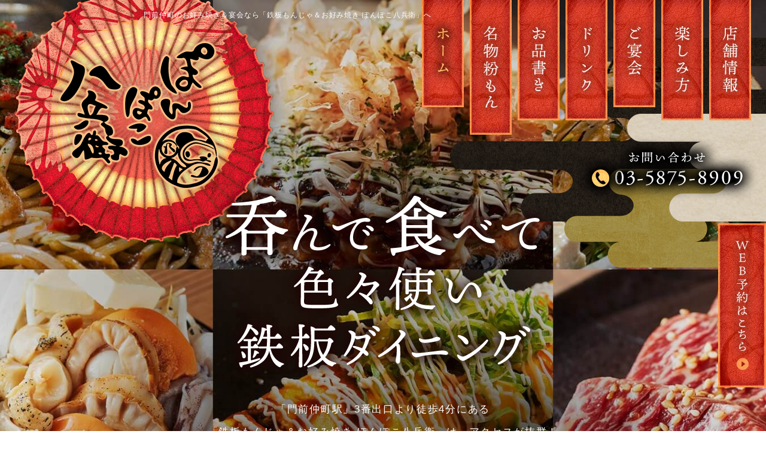

--- FILE ---
content_type: text/html
request_url: http://www.wanted2010.com/
body_size: 5906
content:
<!DOCTYPE html>
<!--[if lt IE 7]><html class="ie ie6 ie-lt10 ie-lt9 ie-lt8 ie-lt7 no-js" lang="ja"><![endif]-->
<!--[if IE 7]><html class="ie ie7 ie-lt10 ie-lt9 ie-lt8 no-js" lang="ja"><![endif]-->
<!--[if IE 8]><html class="ie ie8 ie-lt10 ie-lt9 no-js" lang="ja"><![endif]-->
<!--[if IE 9]><html class="ie ie9 ie-lt10 no-js" lang="ja"><![endif]-->
<!--[if gt IE 9]><!--><html class="no-js" lang="ja"><!--<![endif]-->
<head>
	<meta charset="UTF-8">
	<meta http-equiv="X-UA-Compatible" content="IE=Edge, Chrome=1">
	<meta name="author" content="FOODCONNECTION">
	<title>門前仲町のお好み焼きは「鉄板もんじゃ＆お好み焼き ぽんぽこ八兵衛」へ【公式】</title>

	<!-- Social Share - Facebook -->
	<meta property="og:type" content="website">
	<meta property="og:locale" content="ja_JP">
	<meta property="og:url" content="https://www.wanted2010.com">
	<meta property="og:image" content="https://www.wanted2010.com/shared/img/shared/ogp.png">
	<meta property="og:title" content="門前仲町のお好み焼きは「鉄板もんじゃ＆お好み焼き ぽんぽこ八兵衛」へ【公式】">
	<meta property="og:site_name" content="鉄板もんじゃ＆お好み焼き ぽんぽこ八兵衛【公式】">
	<meta property="og:description" content="江東区門前仲町の「鉄板もんじゃ＆お好み焼き ぽんぽこ八兵衛」は、お好み焼きや広島焼き、もんじゃなど美味しい鉄板焼きを楽しめる店。会社帰りの方やご家族でのお食事だけでなく、大人数でのご宴会にもおすすめです。">

	<!-- SEO -->
	<meta name="keywords" content="門前仲町,お好み焼き,もんじゃ,鉄板もんじゃ＆お好み焼き ぽんぽこ八兵衛">
	<meta name="description" content="江東区門前仲町の「鉄板もんじゃ＆お好み焼き ぽんぽこ八兵衛」は、お好み焼きや広島焼き、もんじゃなど美味しい鉄板焼きを楽しめる店。会社帰りの方やご家族でのお食事だけでなく、大人数でのご宴会にもおすすめです。">

	<!-- Mobile -->
	<meta name="apple-mobile-web-app-status-bar-style" content="black-translucent">
	<meta name="apple-mobile-web-app-capable" content="yes">
	<meta name="format-detection" content="telephone=no, date=no, address=no, email=no">

	<!-- Viewport -->
	<meta name="viewport" content="width=1200, shrink-to-fit=no">

	<!-- Profiles -->
	<link rel="canonical" href="https://www.wanted2010.com">
	<link rel="alternate" media="handheld" href="https://www.wanted2010.com/sp">
	<link rel="profile" href="http://microformats.org/profile/hcard">
	<link rel="shortcut icon" href="shared/img/shared/favicon.ico">

	<!-- Styles -->
	<link rel="stylesheet" href="shared/css/font.css">
	<link rel="stylesheet" href="shared/css/common.css">
	<link rel="stylesheet" href="shared/css/shared.css">
	<link rel="stylesheet" href="shared/css/index.css">
	<link href="https://fonts.googleapis.com/css?family=Noto+Serif+JP&display=swap" rel="stylesheet">
	
	<script type="application/ld+json">
    {
      "@context" : "https://schema.org",
      "@type" : "WebSite",
      "name" : "鉄板もんじゃ＆お好み焼き ぽんぽこ八兵衛",
      "url" : "https://www.wanted2010.com/"
    }
  </script>
	
	<!-- Google tag (gtag.js) -->
<script async src="https://www.googletagmanager.com/gtag/js?id=UA-138983698-20"></script>
<script>
  window.dataLayer = window.dataLayer || [];
  function gtag(){dataLayer.push(arguments);}
  gtag('js', new Date());

  gtag('config', 'UA-138983698-20');
</script>
<script  async src="https://app.meo-dash.com/structure_data/gmb/43741/schema.js" type="text/javascript"></script>
</head>
<body>
	<main>
		<header class="style1">
			<div class="wrap">
				<h1>門前仲町のお好み焼き＆宴会なら「鉄板もんじゃ＆お好み焼き ぽんぽこ八兵衛」へ</h1>
			</div>
			
			<p class="tel"><a href="tel:0358758909" class="telhref" onClick="gtag('event','click',{'event_category':'tel','event_label':'header_phone'});"><img src="shared/img/shared/htel.png" alt="03-5875-8909" width="319" height="110"></a></p>
			<!--<p class="cashless"><img src="shared/img/shared/logo_consumer.png" alt="cashless" width="185" height="68"></p>-->
			
			<p class="logo non-over"><a href="./"><img src="shared/img/shared/hlogo.png" alt="ぽんぽこ八兵衛" width="494" height="444"></a></p>
			
			<nav id="hnav" class="nav-fl">
				<a href="./"><img src="shared/img/shared/nav01_on.jpg" alt="ホーム"></a>
				<a href="main.html"><img src="shared/img/shared/nav02.jpg" alt="お好み焼き/もんじゃ焼き" class="btn" width="70" height="225"></a>
				<a href="menu.html"><img src="shared/img/shared/nav03.jpg" alt="お品書き" class="btn" width="70" height="201"></a>
				<a href="menu.html#drink"><img src="shared/img/shared/nav04.jpg" alt="ドリンク" class="btn" width="70" height="201"></a>
				<a href="party.html"><img src="shared/img/shared/nav05.jpg" alt="ご宴会" class="btn" width="70" height="179"></a>
				<a href="scene.html"><img src="shared/img/shared/nav06.jpg" alt="ぽんぽこの使い方" class="btn" width="70" height="201"></a>
				<a href="access.html"><img src="shared/img/shared/nav07.jpg" alt="店舗情報" class="btn" width="70" height="201"></a>
			</nav>
			
			<p class="fxbtn"><a href="https://www.hotpepper.jp/strJ001202483/" onClick="gtag('event','click',{'event_category':'Links','event_label':'reserve'});" target="_blank" rel="nofollow"><img src="shared/img/shared/fx_btn.jpg" alt="WEB予約はこちら" width="80" height="274"></a></p>

			<nav id="fxnav" class="nav-fixed">
				<div class="wrap">
					<p class="fxtel"><a href="tel:0358758909" class="telhref" onClick="gtag('event','click',{'event_category':'tel','event_label':'fixed_phone'});"><img src="shared/img/shared/fxtel.png" alt="03-5875-8909" width="415" height="48"><span>ホームページを見たとお伝えいただけるとスムーズです。</span></a></p>
					<ul>
						<li><a href="./"><img src="shared/img/shared/fxnav_01_on.png" alt="ホーム" width="104" height="62"></a></li>
						<li><a href="main.html"><img src="shared/img/shared/fxnav_02.png" alt="お好み焼き/もんじゃ焼き" class="btn" width="161" height="62"></a></li>
						<li><a href="menu.html"><img src="shared/img/shared/fxnav_03.png" alt="お品書き" class="btn" width="132" height="62"></a></li>
						<li><a href="menu.html#drink"><img src="shared/img/shared/fxnav_04.png" alt="ドリンク" class="btn" width="127" height="62"></a></li>
						<li><a href="party.html"><img src="shared/img/shared/fxnav_05.png" alt="ご宴会" class="btn" width="116" height="62"></a></li>
						<li><a href="scene.html"><img src="shared/img/shared/fxnav_06.png" alt="ぽんぽこの使い方" class="btn" width="139" height="62"></a></li>
						<li><a href="access.html"><img src="shared/img/shared/fxnav_07.png" alt="店舗情報" class="btn" width="130" height="62"></a></li>
					</ul>
				</div>
			</nav>

			<div id="key">
				<div class="textArea">
					<p class="title"><img src="shared/img/index/key_ttl.png" alt="呑んで食べて 色々使い 鉄板ダイニング" width="632" height="345"></p>
					<p class="txt">「門前仲町駅」3番出口より徒歩4分にある<br>「鉄板もんじゃ＆お好み焼き ぽんぽこ八兵衛」は、アクセスが抜群！<br>名物お好み焼き・広島焼き・もんじゃ焼きはもちろんのこと、一品料理も充実しています！<br>広々とした店内は、会社帰りや、お子様連れのご家族のお食事にもおすすめです。<br>貸し切りも可能ですので、各種ご宴会・歓送迎会などの大人数のお集まりにもぜひご利用ください！</p>
				</div>
				<ul class="slide-fade">
					<li class="slide1"></li>
					<!--li class="slide2"></li-->
				</ul>
			</div>
		</header>

		<section class="nav-target">
				<!--<div class="oshirase_sec">
					<div class="oshirase">
						<h3>《営業時間変更のお知らせ》</h3>
						<p>東京都の要請に伴い、当店の営業時間を変更させていただきます。</p>
						<p class="box">【変更期間】8月3日～9月15日まで<br>
							【営業時間】17:00～22:00まで（L.O.21:30）</p>
						<p>皆様ご迷惑お掛けいたしますが、ご理解ご協力のほどよろしくお願いいたします。</p>
					</div>
			   </div>-->
			<div id="sec1">
				<div class="wrap">
					<h2><img src="shared/img/index/sec1_ttl.png" alt="ぽんぽこ自慢の、 お好み焼きを是非。" width="241" height="703"></h2>
					<p class="txt txt-vertical">〝関西風お好み焼き〟と〝広島焼き〟と<br>〝もんじゃ焼き〟が楽しめる、<br>魅力の詰まったお店です！<br>定番のメニュ<span class="txt-latin">ー</span>に加え、<br>お店オリジナルの創作のお好み焼き・<br>もんじゃ焼きが堪能できます。</p>
					<p class="btn"><a href="main.html"><img src="shared/img/index/sec1_btn.jpg" alt="ぽんぽこの粉もんを徹底特集！" width="466" height="75"></a></p>
				</div>
			</div>
			<!-- /sec1 -->

			<div id="sec2">
				<div class="wrap">
					<h2><img src="shared/img/index/sec2_ttl.png" alt="酒に合う、一品料理" width="217" height="520"></h2>
					<p class="catch"><img src="shared/img/index/sec2_catch.png" alt="IPPIN" width="100" height="400"></p>
					<p class="txt txt-vertical">当店は〝鉄板個室ダイニング〟として<br>色々なシ<span class="txt-latin">ー</span>ンで楽しめます！<br>お酒に合う一品料理をご用意しており、<br>お好み焼き以外にも、<br>肉や海鮮などの鉄板焼きを<br>お楽しみください。</p>
					<p class="btn"><a href="menu.html"><img src="shared/img/index/sec2_btn.png" alt="一品料理" width="340" height="150"></a></p>
					<p class="img1"><img src="shared/img/index/sec2_img.png" alt="酒に合う、一品料理" width="1176" height="1177"></p>
					<p class="img2"><img src="shared/img/index/sec2_sake.png" alt="＋250円で ぽんぽこ名物、 2倍ジョッキ！" width="609" height="532"></p>
				</div>
			</div>
			<!-- /sec2 -->

			<div id="sec3">
				<div class="flexBox">
					<div class="col left">
						<p class="btn"><a href="party.html"><img src="shared/img/index/sec3_btn.png" alt="宴会 詳細へ" width="330" height="330"></a></p>
					</div>
					<div class="col right">
						<div class="txtArea">
							<h2><img src="shared/img/index/sec3_ttl.png" alt="ぽんぽこの宴会は 大勢で楽しむのが 鉄板！" width="526" height="400"></h2>
							<p class="txt">当店は、幅広い利用シーンに合わせて利用できる様々なお席をご用意しています。大型宴会では、15名様からの貸し切りも承っております。<br>また、幹事様必見のボリューム満点のコース料理は、<br>2時間飲み放題付きで4,000円～とコスパも抜群！お仲間との宴会にうってつけの内容でお届けいたします！<br>門前仲町でワイワイ盛り上がる場所をお探しなら、「ぽんぽこ八兵衛」へお越しください。</p>
						</div>
					</div>
				</div>
			</div>
			<!-- /sec3 -->

			<div id="sec4">
				<div class="wrap">
					<h2><img src="shared/img/index/sec4_ttl.png" alt="MEDIA出演情報" width="350" height="55"></h2>
					<ul id="feed1" class="clearfix"></ul>
                        <p class="btn"><a href="https://www.wanted2010.com/fcblog/media/" target="_blank"><img src="shared/img/index/news_btn.png" alt="NEWS" width="263" height="75"></a></p>
				</div>
			</div>

			<!-- /sec4 -->

			<div id="sec5">
				<div class="wrap">
					<div class="clearfix">
							<h2><img src="shared/img/index/sec5_ttl1.png" alt="NEWS" width="216" height="79"></h2>
							<ul id="feed2" class="clearfix"></ul>
                        <p class="btn"><a href="https://www.wanted2010.com/fcblog/news/" target="_blank"><img src="shared/img/index/news_btn.png" alt="NEWS" width="263" height="75"></a></p>
						</div>
				</div>
						<div class="" id="insta">
							<p class="btn"><a href="https://www.instagram.com/ponpokohachibe/?hl=ja" onClick="gtag('event','click',{'event_category':'Links','event_label':'insta_btn'});" target="_blank" rel="nofollow"><img src="shared/img/index/insta_btn.jpg" alt="instagram" width="263" height="75"></a></p>						
						</div>
			</div>
			<!-- /sec5 -->
		</section>

		<footer>
			<div class="wrap">
				<nav class="nav-inline">
					<a href="index.html">ホーム</a>
					<a href="main.html">名物粉もん</a>
					<a href="menu.html">お品書き</a>
					<a href="menu.html#drink">ドリンク</a>
					<a href="party.html">ご宴会</a>
					<a href="scene.html">楽しみ方</a>
					<a href="access.html">店舗情報</a>
				</nav>

				<div class="clearfix">
					<div class="fl logoArea">
						<p class="logo"><img src="shared/img/shared/flogo.png" alt="ぽんぽこ八兵衛" width="229" height="190"></p>
						<p class="tel"><a href="tel:0358758909" class="telhref" onClick="gtag('event','click',{'event_category':'tel','event_label':'footer_phone'});"><img src="shared/img/shared/ftel.png" alt="03-5875-8909"></a><span>ホームページを見たとお伝えいただけるとスムーズです。</span></p>
					</div>
					<div class="fl info">
						<dl>
							<dt>店名</dt>
							<dd>鉄板もんじゃ＆お好み焼き ぽんぽこ八兵衛</dd>
						</dl>
						<dl>
							<dt>住所</dt>
							<dd>〒135-0034<br>東京都江東区永代2-13-5</dd>
						</dl>
						<dl>
							<dt>アクセス</dt>
							<dd>東京メトロ東西線、都営大江戸線<br>「門前仲町駅」3番出口より徒歩4分</dd>
						</dl>
						<dl>
							<dt>営業時間</dt>
							<dd>【月曜日～土曜日】<br>
17:00～24:00<br>
（フード：L.O.23:00、ドリンク：L.O.23:30）<br>
【日曜日・祝日】<br>
17:00～23:00<br>
（フード：L.O.22:00、ドリンク：L.O.22:30）</dd>
						</dl>
						<dl>
							<dt>定休日</dt>
							<dd>年末年始</dd>
						</dl>

						<dl>
							<dt>総席数</dt>
							<dd>64席（1F:32席、2F:32席）</dd>
						</dl>
						<!-- Facebook - Social -->
						<div id="fb-root"></div>
						<div id="socialbuttons" class="clearfix"></div>
					</div>
				</div>
			</div>

			<div class="fcredit">
				<div class="wrap">
					<dl class="clearfix">
						<dt class="fl"><img src="shared/img/shared/fcredit_title.png" alt="クレジットカード・電子マネーの ご利用も可能です" width="370" height="111"></dt>
						<dd class="fr">VISA / Master / AMEX / JCB / Diners / Discover / Apple Pay /
iD / QUICPay / Kitaca / Suica / PASMO / TOICA / manaca / ICOCA / SUGOCA / nimoca / はやかけん / Alipay / WeChatPay / LINE Pay / d払い /PayPay</dd>
					</dl>
				</div>
			</div>

<div class="wrap">
<div class="fbnr">
<p><a href="access.html#recruit"><img src="shared/img/shared/fbnr1.jpg" alt="一緒に働く仲間を大募集！！" width="380" height="140"></a></p>
<p><a href="https://www.bar-wanted.com" target="_blank"><img src="shared/img/shared/fbnr2.jpg" alt="WANTEDの宴に参加" width="380" height="140"></a></p>
<p><a href="https://www.monnakayoasobi.com/" target="_blank"><img src="shared/img/shared/bnr_yo.jpg" alt="YOASOBI" width="380" height="140"></a></p>
<p><a href="https://yakiniku-royal.com/" target="_blank" rel="nofollow" onClick="gtag('event','click',{'event_category':'Links','event_label':'ft_royal'});"><img src="shared/img/shared/bnr_royal.jpg" alt="royal" width="380" height="140"></a></p>
<p><a href="https://monnakayokocho.com/" target="_blank" rel="nofollow" onClick="gtag('event','click',{'event_category':'Links','event_label':'ft_monnaka'});"><img src="shared/img/shared/bnr_monnaka.jpg" alt="門仲横丁" width="380" height="140"></a></p>
</div>
</div>
			<address>&copy;鉄板もんじゃ＆お好み焼き ぽんぽこ八兵衛. All Rights Reserved.<br><span><a href="https://www.foodconnection.jp/cookie/cookie_share.html" target="_blank" rel="nofollow">Cookie情報等の取り扱いについて</a></span></address>
		</footer>
	</main>

	<!-- Scroll to top -->
	<p id="pagetop"><img src="shared/img/shared/pagetop.png" alt="最上部へ"></p>


	<!-- Libraries script -->
	<script src="shared/js/base.js"></script>
	<script src="shared/js/autoload.js"></script>
	<script src="shared/js/jquery.min.js"></script>
	<script src="shared/js/common.js"></script>
	<script type="text/javascript" src="shared/js/sp_botan.js"></script>
	<script src="shared/js/jquery.rss.js"></script>
	<script type="text/javascript">
		var rssTpl1 = '<li>';
			rssTpl1 += '<p class="img"><a href="{URL}" target="_blank">{IMG}</a></p>';
			rssTpl1 += '<p class="date">{DATE}</p>';
			rssTpl1 +='<p class="title"><a href="{URL}" target="_blank">{TITLE}</a></p>';
			rssTpl1 +='<p class="desc">{DESC}<a href="{URL}" target="_blank">&gt;more</a></p>';
		rssTpl1 += '</li>';

		var rssTpl2 = '<li>';
			rssTpl2 += '<p class="img"><a href="{URL}" target="_blank">{IMG}</a></p>';
			rssTpl2 += '<dd>';
			rssTpl2 += '<p class="date">{DATE}</p>';
			rssTpl2 += '<p class="title"><a href="{URL}" target="_blank">{TITLE}</a></p>';
			rssTpl2 += '</dd>'; 
		rssTpl2 += '</li>';

		FCBase.rss.data = [
		/* 複数設置の場合、ここからコピー */
		{
			selector: "#feed1",
			url: 1,
			page: 1,
			total: 3,
			maxTitle: 20,
			maxDesc: 25,
			endText: "...",
			noImage: "shared/img/index/no-img.jpg",
			ImageSize: {width: "290", height: "200"},
			template: rssTpl1,
			callback: function() {
			}
		}, {
			selector: "#feed2",
			url: 2,
			page: 1,
			total: 3,
			maxTitle: 20,
			maxDesc: 25,
			endText: "...",
			noImage: "shared/img/index/no-img2.jpg",
			ImageSize: {width: "290", height: "200"},
			template: rssTpl2,
			callback: function() {
			}
		}
		/* 複数設置の場合、ここまでコピーし、カンマでつなげる（selector:とurl:の値も変更）rss.config.phpにURLを追加 */
		];
	</script>
<script defer src="https://static.cloudflareinsights.com/beacon.min.js/vcd15cbe7772f49c399c6a5babf22c1241717689176015" integrity="sha512-ZpsOmlRQV6y907TI0dKBHq9Md29nnaEIPlkf84rnaERnq6zvWvPUqr2ft8M1aS28oN72PdrCzSjY4U6VaAw1EQ==" data-cf-beacon='{"version":"2024.11.0","token":"d474036cbfa848249f051ce64a97ae8a","r":1,"server_timing":{"name":{"cfCacheStatus":true,"cfEdge":true,"cfExtPri":true,"cfL4":true,"cfOrigin":true,"cfSpeedBrain":true},"location_startswith":null}}' crossorigin="anonymous"></script>
</body>
</html>

--- FILE ---
content_type: text/html; charset=UTF-8
request_url: http://www.wanted2010.com/shared/rss/rss.php
body_size: 10016
content:
{"status":"success","message":"An error occurred","script":{"namespace":"RSS","version":"1.3"},"data":{"398j32piid":{"status":"success","message":"Loaded","type":"xml","data":"<?xml version=\"1.0\" encoding=\"UTF-8\"?>\n                <rss version=\"2.0\" \n                xmlns:content=\"http:\/\/purl.org\/rss\/1.0\/modules\/content\/\" \n                xmlns:wfw=\"http:\/\/wellformedweb.org\/CommentAPI\/\" \n                xmlns:dc=\"http:\/\/purl.org\/dc\/elements\/1.1\/\" \n                xmlns:atom=\"http:\/\/www.w3.org\/2005\/Atom\" \n                xmlns:sy=\"http:\/\/purl.org\/rss\/1.0\/modules\/syndication\/\" \n                xmlns:slash=\"http:\/\/purl.org\/rss\/1.0\/modules\/slash\/\" \n                >\n                <channel>\n                <title><![CDATA[ \u9580\u524d\u4ef2\u753a\u306e\u304a\u597d\u307f\u713c\u304d\uff06\u5bb4\u4f1a\u306a\u3089\u300c\u9244\u677f\u3082\u3093\u3058\u3083\uff06\u304a\u597d\u307f\u713c\u304d \u307d\u3093\u307d\u3053\u516b\u5175\u885b\u300d]]><\/title>\n                <atom:link href=\"http:\/\/fcblog.local\/feed\" rel=\"self\" type=\"application\/rss+xml\" \/>\n                <description><![CDATA[]]><\/description>\n                <lastBuildDate>Tue, 20 Jan 2026 09:30:03 +0900<\/lastBuildDate>\n                <language>ja<\/language>\n                <sy:updatePeriod>hourly<\/sy:updatePeriod>\n                <sy:updateFrequency>1<\/sy:updateFrequency>\n                \n                    <item>\n                    <title><![CDATA[TV\u3067\u9ebb\u5a46\u8c46\u8150\u3082\u3093\u3058\u3083\u304c\u7d39\u4ecb\u3055\u308c\u307e\u3057\u305f\uff01]]><\/title>\n                    <link><![CDATA[https:\/\/www.wanted2010.com\/fcblog\/37189.html]]><\/link>\n                    <pubDate>Thu, 21 Nov 2019 14:56:48 +0900<\/pubDate>\n                    <category><![CDATA[MEDIA\u51fa\u6f14\u60c5\u5831]]><\/category>\n                    <guid isPermaLink=\"false\"><![CDATA[https:\/\/www.wanted2010.com\/fcblog\/37189.html]]><\/guid>\n                    \n                    <description><![CDATA[\u300c\u30aa\u30b9\u30ab\u30eb\uff01\u306f\u306a\u304d\u3093\u30ea\u30b5\u30fc\u30c1\u300d 2019\u5e747\u67086\u65e5\uff08\u571f\uff09\u653e\u9001\u300e\u5c0f\u829d\u98a8\u82b1\u304c\u77e5\u308a\u305f\u3044\u300c\u30b7\u30d3\u8f9b\u6599\u7406\u300d\u300f2019\u5e747...]]><\/description>\n                    \n                    <content:encoded><![CDATA[<h3>\u300c\u30aa\u30b9\u30ab\u30eb\uff01\u306f\u306a\u304d\u3093\u30ea\u30b5\u30fc\u30c1\u300d 2019\u5e747\u67086\u65e5\uff08\u571f\uff09\u653e\u9001<\/h3><div id=\"epiinfo\"><p>\u300e\u5c0f\u829d\u98a8\u82b1\u304c\u77e5\u308a\u305f\u3044\u300c\u30b7\u30d3\u8f9b\u6599\u7406\u300d\u300f<br>2019\u5e747\u67086\u65e5\uff08\u571f\uff09 01:20\uff5e01:50\u3000\u30c6\u30ec\u30d3\u671d\u65e5<br>\u3010\u30ec\u30ae\u30e5\u30e9\u30fc\u51fa\u6f14\u3011 <a href=\"https:\/\/kakaku.com\/tv\/search\/keyword=%e5%b2%a1%e7%94%b0%e7%b5%90%e5%ae%9f\/\" data-mce-href=\"https:\/\/kakaku.com\/tv\/search\/keyword=%e5%b2%a1%e7%94%b0%e7%b5%90%e5%ae%9f\/\">\u5ca1\u7530\u7d50\u5b9f<\/a> , <a href=\"https:\/\/kakaku.com\/tv\/search\/keyword=%e5%b0%8f%e8%8a%9d%e9%a2%a8%e8%8a%b1\/\" data-mce-href=\"https:\/\/kakaku.com\/tv\/search\/keyword=%e5%b0%8f%e8%8a%9d%e9%a2%a8%e8%8a%b1\/\">\u5c0f\u829d\u98a8\u82b1<\/a> , <a href=\"https:\/\/kakaku.com\/tv\/search\/keyword=%e4%ba%95%e6%9c%ac%e5%bd%a9%e8%8a%b1\/\" data-mce-href=\"https:\/\/kakaku.com\/tv\/search\/keyword=%e4%ba%95%e6%9c%ac%e5%bd%a9%e8%8a%b1\/\">\u4e95\u672c\u5f69\u82b1<\/a> , <a href=\"https:\/\/kakaku.com\/tv\/search\/keyword=%e4%ba%95%e6%a3%ae%e7%be%8e%e5%b9%b8\/\" data-mce-href=\"https:\/\/kakaku.com\/tv\/search\/keyword=%e4%ba%95%e6%a3%ae%e7%be%8e%e5%b9%b8\/\">\u4e95\u68ee\u7f8e\u5e78<\/a><br>\u3010\u305d\u306e\u4ed6\u3011 <a href=\"https:\/\/kakaku.com\/tv\/search\/keyword=%e9%87%91%e6%88%90%e5%a7%ab\/\" data-mce-href=\"https:\/\/kakaku.com\/tv\/search\/keyword=%e9%87%91%e6%88%90%e5%a7%ab\/\">\u91d1\u6210\u59eb<\/a> , <a href=\"https:\/\/kakaku.com\/tv\/search\/keyword=%e7%b1%a0%e8%b0%b7%e3%81%95%e3%81%8f%e3%82%89\/\" data-mce-href=\"https:\/\/kakaku.com\/tv\/search\/keyword=%e7%b1%a0%e8%b0%b7%e3%81%95%e3%81%8f%e3%82%89\/\">\u7c60\u8c37\u3055\u304f\u3089<\/a><\/p><p><br><\/p><p>TV\u306b\u3066\u3001\u5f53\u5e97\u306e\u9ebb\u5a46\u8c46\u8150\u3082\u3093\u3058\u3083\u304c\u7d39\u4ecb\u3055\u308c\u307e\u3057\u305f\u30fc\uff01\uff01<\/p><p>\u30d1\u30c1\u30d1\u30c1\u30d1\u30c1\uff5e\uff01\uff01<\/p><p>\u5b09\u3057\u3044\u3067\u3059\u306d\uff01<\/p><p><img src=\"http:\/\/www.wanted2010.com\/fcblog\/uploads\/f88d4b08a01e5f948c2d41911a43875b.jpg\" id=\"43884\" alt=\"\" data-mce-src=\"http:\/\/www.wanted2010.com\/fcblog\/uploads\/f88d4b08a01e5f948c2d41911a43875b.jpg\"><img src=\"http:\/\/www.wanted2010.com\/fcblog\/uploads\/88c26b1756f261b9f21915b84cb7ebdc.jpg\" id=\"43885\" alt=\"\" data-mce-src=\"http:\/\/www.wanted2010.com\/fcblog\/uploads\/88c26b1756f261b9f21915b84cb7ebdc.jpg\"><img src=\"http:\/\/www.wanted2010.com\/fcblog\/uploads\/eb0fd84c5fe7fe62b7a76871e29da15d.jpg\" id=\"43888\" alt=\"\" data-mce-src=\"http:\/\/www.wanted2010.com\/fcblog\/uploads\/eb0fd84c5fe7fe62b7a76871e29da15d.jpg\"><img src=\"http:\/\/www.wanted2010.com\/fcblog\/uploads\/b744431a6077a1ffbdcc3d32d2d151d5.jpg\" id=\"43890\" alt=\"\" data-mce-src=\"http:\/\/www.wanted2010.com\/fcblog\/uploads\/b744431a6077a1ffbdcc3d32d2d151d5.jpg\"><img src=\"http:\/\/www.wanted2010.com\/fcblog\/uploads\/342ff62bf684480ee5f112d0e3d377d7.jpg\" id=\"43891\" alt=\"\" data-mce-src=\"http:\/\/www.wanted2010.com\/fcblog\/uploads\/342ff62bf684480ee5f112d0e3d377d7.jpg\"><img src=\"http:\/\/www.wanted2010.com\/fcblog\/uploads\/72837e23fe3ee793571dee8ffb31a3f7.jpg\" id=\"43892\" alt=\"\" data-mce-src=\"http:\/\/www.wanted2010.com\/fcblog\/uploads\/72837e23fe3ee793571dee8ffb31a3f7.jpg\"><img src=\"http:\/\/www.wanted2010.com\/fcblog\/uploads\/f1b283dc1fbab957126daecd11d0054e.jpg\" id=\"43893\" alt=\"\" data-mce-src=\"http:\/\/www.wanted2010.com\/fcblog\/uploads\/f1b283dc1fbab957126daecd11d0054e.jpg\"><img src=\"http:\/\/www.wanted2010.com\/fcblog\/uploads\/7d6eeecc8adb74a38fca8348e739ebc0.jpg\" id=\"43894\" alt=\"\" data-mce-src=\"http:\/\/www.wanted2010.com\/fcblog\/uploads\/7d6eeecc8adb74a38fca8348e739ebc0.jpg\"><img src=\"http:\/\/www.wanted2010.com\/fcblog\/uploads\/d2ef6ba2e49950f7068214529cc285a5.jpg\" id=\"43895\" alt=\"\" data-mce-src=\"http:\/\/www.wanted2010.com\/fcblog\/uploads\/d2ef6ba2e49950f7068214529cc285a5.jpg\"><img src=\"http:\/\/www.wanted2010.com\/fcblog\/uploads\/a52993862e16df6e653987a6c56d6640.jpg\" id=\"43896\" alt=\"\" data-mce-src=\"http:\/\/www.wanted2010.com\/fcblog\/uploads\/a52993862e16df6e653987a6c56d6640.jpg\"><img src=\"http:\/\/www.wanted2010.com\/fcblog\/uploads\/5b7f25de1c747f42acda99ea0f94f084.jpg\" id=\"43897\" alt=\"\" data-mce-src=\"http:\/\/www.wanted2010.com\/fcblog\/uploads\/5b7f25de1c747f42acda99ea0f94f084.jpg\"><img src=\"http:\/\/www.wanted2010.com\/fcblog\/uploads\/9ae7589b114e1c56f398dd3dccd93a04.jpg\" id=\"43898\" alt=\"\" data-mce-src=\"http:\/\/www.wanted2010.com\/fcblog\/uploads\/9ae7589b114e1c56f398dd3dccd93a04.jpg\"><img src=\"http:\/\/www.wanted2010.com\/fcblog\/uploads\/86f82e5db4135e7274b174aaa632c3b1.jpg\" id=\"43899\" alt=\"\" data-mce-src=\"http:\/\/www.wanted2010.com\/fcblog\/uploads\/86f82e5db4135e7274b174aaa632c3b1.jpg\"><\/p><p>\u64ae\u5f71\u5f53\u65e5\u306f\u3001\u30c6\u30ec\u30d3\u671d\u65e5\u307e\u3067\u3001\u30b9\u30bf\u30c3\u30d5\u3068\u9ebb\u5a46\u8c46\u8150\u3082\u3093\u3058\u3083\u3092\u4f5c\u308a\u306b\u884c\u304d\u307e\u3057\u305f\uff01<\/p><p>\u304a\u5e97\u306e\u9244\u677f\u3067\u306f\u306a\u304f\u3001\u30db\u30c3\u30c8\u30d7\u30ec\u30fc\u30c8\u306a\u306e\u3067\u5c11\u3057\u6238\u60d1\u3044\u307e\u3057\u305f\u304c\u30fb\u30fb\u30fb<\/p><p>\u3061\u3083\u3093\u3068\u5f53\u5e97\u306e\u5473\u3092\u51fa\u305b\u305f\u3068\u601d\u3044\u307e\u3059\u266a<\/p><p>\u30b9\u30bf\u30b8\u30aa\u53ce\u9332\u3082\u76ee\u306e\u524d\u3067\u898b\u3055\u305b\u3066\u3044\u305f\u3060\u304d\u307e\u3057\u305f\u304c\u3001<\/p><p>\u3055\u3059\u304c\u5973\u512a\u3084\u30a2\u30a4\u30c9\u30eb\u3055\u3093\u266a<\/p><p>\u7686\u3055\u3093\u304a\u5947\u9e97\u3067\u3057\u305f\u266a<\/p><p>\u9ebb\u5a46\u8c46\u8150\u3082\u3093\u3058\u3083\u3082\u3059\u3054\u304f\u8912\u3081\u3066\u3044\u305f\u3060\u3044\u3066\u3042\u308a\u304c\u3068\u3046\u3054\u3056\u3044\u307e\u3057\u305f\uff01<\/p><p>\u3044\u3064\u304b\u304a\u5e97\u306b\u3082\u98df\u3079\u306b\u6765\u3066\u307b\u3057\u3044\u3067\u3059\u306d\u2606<\/p><p>\u662f\u975e\uff01\u7686\u3055\u3093\u3082\u5f53\u5e97\u306e\u9ebb\u5a46\u8c46\u8150\u3082\u3093\u3058\u3083\u98df\u3079\u306b\u304d\u3066\u304f\u3060\u3055\u3044\uff01\uff01<\/p><div data-mce-style=\"color: #222222; font-family: -apple-system, HelveticaNeue; font-size: small; word-spacing: 1px;\" style=\"color: rgb(34, 34, 34); font-family: -apple-system, HelveticaNeue; font-size: small; word-spacing: 1px;\"><div data-mce-style=\"color: #222222; font-family: -apple-system, HelveticaNeue; font-size: small; word-spacing: 1px;\" style=\"color: rgb(0, 0, 0); font-size: 14px;\"><span style=\"font-size: 16px;\">********<\/span><span style=\"font-size: 16px;\">********<\/span><span style=\"font-size: 16px;\">********<\/span><span style=\"font-size: 16px;\">********<\/span><span style=\"font-size: 16px;\">********<\/span><span style=\"font-size: 16px;\">********<\/span><br data-mce-bogus=\"1\"><\/div><div data-mce-style=\"color: #222222; font-family: -apple-system, HelveticaNeue; font-size: small; word-spacing: 1px;\"><span data-mce-style=\"color: #000000;\" style=\"color: rgb(0, 0, 0);\">\u300c\u6771\u4eac\u90fd\u6c5f\u6771\u533a\uff1a\u9580\u524d\u4ef2\u753a\u99c5\u5f92\u6b695\u5206\u306e\u5834\u6240\u306b\u3042\u308b\u9244\u677f\u5c45\u9152\u5c4b\u201d<wbr>\u307d\u3093\u307d\u3053\u516b\u5175\u885b\u201d<wbr>\u672c\u5834\u5927\u962a\u306e\u5473\u3092\u518d\u73fe\u3057\u305f\u7d76\u54c1\u304a\u597d\u307f\u713c\u304d\u3068\u6771\u4eac\u540d\u7269\u306e\u3082\u3093\u3058\u3083\u713c\u304d<wbr>\u3001\u305d\u3057\u3066\u73fe\u5730\u3067\u611b\u3055\u308c\u308b\u30ab\u30fc\u30d7\u30bd\u30fc\u30b9\u3092\u4f7f\u3063\u305f\u672c\u683c\u5e83\u5cf6\u713c\u2026<wbr>\u53e4\u4eca\u6771\u897f\u7c89\u3082\u306e\u5fa1\u4e09\u5bb6\u304c\u697d\u3057\u3081\u308b\u4eba\u6c17\u306e\u5c45\u9152\u5c4b\u3067\u3059\u266a<\/span><\/div><div dir=\"auto\" data-mce-style=\"color: #222222; font-family: -apple-system, HelveticaNeue; font-size: small; word-spacing: 1px;\"><span data-mce-style=\"color: #000000;\" style=\"color: rgb(0, 0, 0);\">\u5e97\u5185\u5185\u88c5\u306f\u3059\u3079\u3066\u624b\u4f5c\u308a\uff01<wbr>\u843d\u3061\u7740\u304d\u304c\u3042\u308a\u6e29\u3082\u308a\u3092\u611f\u3058\u308b\u30e2\u30c0\u30f3\u306a\u5e97\u5185\u3067\u5bb4\u4f1a\u3084\u8cb8\u5207\u30d1\u30fc\u30c6\u30a3<wbr>\u3001\u5973\u5b50\u4f1a\u3084\u30c7\u30fc\u30c8\u306a\u3069\u69d8\u3005\u306a\u30b7\u30fc\u30f3\u3067\u3054\u5229\u7528\u304f\u3060\u3055\u3044\u3002<\/span><\/div><div dir=\"auto\" data-mce-style=\"color: #222222; font-family: -apple-system, HelveticaNeue; font-size: small; word-spacing: 1px;\"><span data-mce-style=\"color: #000000;\" style=\"color: rgb(0, 0, 0);\">\uff08\u304a\u5b50\u69d8OK\u306a\u304a\u5ea7\u6577\u3082\u3054\u3056\u3044\u307e\u3059\u306e\u3067\u3054\u5bb6\u65cf\u3067\u306e\u304a\u98df\u4e8b\u306b\u3082\u304a\u6c17<wbr>\u8efd\u306b\u3054\u5229\u7528\u304f\u3060\u3055\u3044\u3002)<\/span><\/div><div dir=\"auto\" data-mce-style=\"color: #222222; font-family: -apple-system, HelveticaNeue; font-size: small; word-spacing: 1px;\"><span data-mce-style=\"color: #000000;\" style=\"color: rgb(0, 0, 0);\"><br><\/span><\/div><div dir=\"auto\" data-mce-style=\"color: #222222; font-family: -apple-system, HelveticaNeue; font-size: small; word-spacing: 1px;\"><span data-mce-style=\"color: #000000;\" style=\"color: rgb(0, 0, 0);\">\u3010\u9244\u677f\u3082\u3093\u3058\u3083\uff06\u304a\u597d\u307f\u713c\u304d \u307d\u3093\u307d\u3053\u516b\u5175\u885b\u3011<\/span><div><span data-mce-style=\"color: #000000;\" style=\"color: rgb(0, 0, 0);\">\u516c\u5f0fHP\uff1a<a href=\"https:\/\/www.wanted2010.com\/\" target=\"_blank\" data-saferedirecturl=\"https:\/\/www.google.com\/url?q=https:\/\/www.wanted2010.com\/&source=gmail&ust=1575082210976000&usg=AFQjCNGCygbeO8DJVbsTBAzf02lWLw9pMQ\" rel=\"noopener\" data-mce-href=\"https:\/\/www.wanted2010.com\/\" data-mce-style=\"color: #000000;\" style=\"color: rgb(0, 0, 0);\">https:\/\/www.wanted2010.<wbr>com\/<\/a><\/span><\/div><div><span data-mce-style=\"color: #000000;\" style=\"color: rgb(0, 0, 0);\">\u4f4f\u6240\uff1a<span data-mce-style=\"font-family: \u6e38\u30b4\u30b7\u30c3\u30af\u4f53, YuGothic, \u6e38\u30b4\u30b7\u30c3\u30af,;\">\u6771\u4eac\u90fd\u6c5f\u6771\u533a\u6c38\u4ee32-13-5<\/span><br><\/span><\/div><\/div><div data-mce-style=\"color: #222222; font-family: -apple-system, HelveticaNeue; font-size: small; word-spacing: 1px;\"><span data-mce-style=\"color: #000000;\" style=\"color: rgb(0, 0, 0);\">TEL\uff1a<span data-mce-style=\"font-family: \u6e38\u30b4\u30b7\u30c3\u30af\u4f53, YuGothic, \u6e38\u30b4\u30b7\u30c3\u30af,;\">03-5875-8909<br><\/span><\/span><\/div><div data-mce-style=\"color: #222222; font-family: -apple-system, HelveticaNeue; font-size: small; word-spacing: 1px;\"><span data-mce-style=\"color: #000000;\" style=\"color: rgb(0, 0, 0);\">[\u55b6\u696d\u6642\u9593]<br><span data-mce-style=\"font-size: 13px;\" style=\"font-size: 13px;\">17:00\uff5e24:00\uff08\u30d5\u30fc\u30c9L.O\uff1a23:00,<wbr>\u30c9\u30ea\u30f3\u30afL.O\uff1a23\uff1a30\uff09<\/span><\/span><\/div><div data-mce-style=\"color: #222222; font-family: -apple-system, HelveticaNeue; font-size: small; word-spacing: 1px;\"><span data-mce-style=\"color: #000000;\" style=\"color: rgb(0, 0, 0);\">\u5b9a\u4f11\u65e5\uff1a\u65e5\u66dc\u65e5<br><br><\/span><\/div><div data-mce-style=\"color: #222222; font-family: -apple-system, HelveticaNeue; font-size: small; word-spacing: 1px;\"><span data-mce-style=\"color: #000000;\" style=\"color: rgb(0, 0, 0);\">\u7f8e\u5473\u3057\u3055\u306e\u79d8\u8a23\u306f\u3053\u3061\u3089\u2193\u2193<\/span><\/div><div data-mce-style=\"color: #222222; font-family: -apple-system, HelveticaNeue; font-size: small; word-spacing: 1px;\"><span data-mce-style=\"color: #000000;\" style=\"color: rgb(0, 0, 0);\"><a href=\"https:\/\/www.wanted2010.com\/main.html\" target=\"_blank\" data-saferedirecturl=\"https:\/\/www.google.com\/url?q=https:\/\/www.wanted2010.com\/main.html&source=gmail&ust=1575082210976000&usg=AFQjCNHvJ8OGhyQKiZqkCuv8u6q_IaY4bQ\" rel=\"noopener\" data-mce-href=\"https:\/\/www.wanted2010.com\/main.html\" data-mce-style=\"color: #000000;\" style=\"color: rgb(0, 0, 0);\">https:\/\/www.wanted2010.com\/<wbr>main.html<\/a>  <br><\/span><\/div><div data-mce-style=\"color: #222222; font-family: -apple-system, HelveticaNeue; font-size: small; word-spacing: 1px; margin-top: 1em; margin-bottom: 1em;\" style=\"margin-top: 1em; margin-bottom: 1em;\"><span style=\"color: rgb(0, 0, 0); font-size: 16px;\">********<\/span><span style=\"color: rgb(0, 0, 0); font-size: 16px;\">********<\/span><span style=\"color: rgb(0, 0, 0); font-size: 16px;\">********<\/span><span style=\"color: rgb(0, 0, 0); font-size: 16px;\">********<\/span><span style=\"color: rgb(0, 0, 0); font-size: 16px;\">********<\/span><span style=\"color: rgb(0, 0, 0); font-size: 16px;\">********<\/span><\/div><\/div><\/div>]]><\/content:encoded>\n                    \n                    <\/item>\n                \n                    <\/channel>\n                <\/rss>\n            ","http_code":200,"response_time":0.7792749999999999,"request_url":"https:\/\/www.wanted2010.com\/fcblog\/media\/feed\/","effective_url":"https:\/\/www.wanted2010.com\/fcblog\/media\/feed\/"},"iwfm3ijsga":{"status":"success","message":"Loaded","type":"xml","data":"<?xml version=\"1.0\" encoding=\"UTF-8\"?>\n                <rss version=\"2.0\" \n                xmlns:content=\"http:\/\/purl.org\/rss\/1.0\/modules\/content\/\" \n                xmlns:wfw=\"http:\/\/wellformedweb.org\/CommentAPI\/\" \n                xmlns:dc=\"http:\/\/purl.org\/dc\/elements\/1.1\/\" \n                xmlns:atom=\"http:\/\/www.w3.org\/2005\/Atom\" \n                xmlns:sy=\"http:\/\/purl.org\/rss\/1.0\/modules\/syndication\/\" \n                xmlns:slash=\"http:\/\/purl.org\/rss\/1.0\/modules\/slash\/\" \n                >\n                <channel>\n                <title><![CDATA[ \u9580\u524d\u4ef2\u753a\u306e\u304a\u597d\u307f\u713c\u304d\uff06\u5bb4\u4f1a\u306a\u3089\u300c\u9244\u677f\u3082\u3093\u3058\u3083\uff06\u304a\u597d\u307f\u713c\u304d \u307d\u3093\u307d\u3053\u516b\u5175\u885b\u300d]]><\/title>\n                <atom:link href=\"http:\/\/fcblog.local\/feed\" rel=\"self\" type=\"application\/rss+xml\" \/>\n                <description><![CDATA[]]><\/description>\n                <lastBuildDate>Tue, 20 Jan 2026 09:30:03 +0900<\/lastBuildDate>\n                <language>ja<\/language>\n                <sy:updatePeriod>hourly<\/sy:updatePeriod>\n                <sy:updateFrequency>1<\/sy:updateFrequency>\n                \n                    <item>\n                    <title><![CDATA[\u9580\u4ef2\u3067\u5bb4\u4f1a\u30fb\u98f2\u307f\u653e\u984c\u4ed8\u304d\u6b53\u9001\u8fce\u4f1a\u30b3\u30fc\u30b9\u2605\u30fc\u9580\u524d\u4ef2\u753a\u306e\u9244\u677f\u3082\u3093\u3058\u3083\uff06\u304a\u597d\u307f\u713c\u304d \u307d\u3093\u307d\u3053\u516b\u5175\u885b]]><\/title>\n                    <link><![CDATA[https:\/\/www.wanted2010.com\/fcblog\/115017.html]]><\/link>\n                    <pubDate>Thu, 06 Apr 2023 20:36:52 +0900<\/pubDate>\n                    <category><![CDATA[\u304a\u77e5\u3089\u305b]]><\/category>\n                    <guid isPermaLink=\"false\"><![CDATA[https:\/\/www.wanted2010.com\/fcblog\/115017.html]]><\/guid>\n                    \n                    <description><![CDATA[\u3044\u3064\u3082\u3054\u8d14\u5c53\u3044\u305f\u3060\u304d\u8aa0\u306b\u3042\u308a\u304c\u3068\u3046\u3054\u3056\u3044\u307e\u3059\u3002\u9580\u524d\u4ef2\u753a\u306e\u9244\u677f\u3082\u3093\u3058\u3083\uff06\u304a\u597d\u307f\u713c\u304d \u307d\u3093\u307d\u3053\u516b\u5175\u885b\u3067...]]><\/description>\n                    \n                    <content:encoded><![CDATA[<p><img src=\"https:\/\/www.wanted2010.com\/fcblog\/uploads\/40e9feadfa4be62d1d8b5d5e9ec32ac5.jpg\" alt=\"\"><\/p><p>\u3044\u3064\u3082\u3054\u8d14\u5c53\u3044\u305f\u3060\u304d\u8aa0\u306b\u3042\u308a\u304c\u3068\u3046\u3054\u3056\u3044\u307e\u3059\u3002<\/p><p>\u9580\u524d\u4ef2\u753a\u306e\u9244\u677f\u3082\u3093\u3058\u3083\uff06\u304a\u597d\u307f\u713c\u304d \u307d\u3093\u307d\u3053\u516b\u5175\u885b\u3067\u3059\uff01<\/p><p><br><\/p><p>4\u6708\u3068\u3044\u3046\u3053\u3068\u3067\u65b0\u5165\u751f\u3084\u65b0\u793e\u54e1\u304c\u5165\u3063\u3066\u304d\u305f\u308a\u3001<\/p><p>\u4f1a\u793e\u3067\u306e\u7570\u52d5\u304c\u3042\u3063\u305f\u308a\uff5e\u3068\u51fa\u4f1a\u3044\u3084\u5225\u308c\u306e\u5b63\u7bc0\u3067\u3059\u306d\u3002<\/p><p>\u7686\u3055\u307e\u65b0\u5b66\u671f\u30fb\u65b0\u751f\u6d3b\u306f\u3044\u304b\u304c\u304a\u904e\u3054\u3057\u3067\u3057\u3087\u3046\u304b\uff1f<\/p><p><br><\/p><p>\u307d\u3093\u307d\u3053\u516b\u5175\u885b\u3067\u306f\u6b53\u9001\u8fce\u4f1a\u306b\u3074\u3063\u305f\u308a\u306a<br><\/p><p>\u5bb4\u4f1a\u30b3\u30fc\u30b9\u3092\u591a\u6570\u3054\u7528\u610f\u3057\u3066\u304a\u308a\u307e\u3059\uff01<\/p><p><br><\/p><p>2\u968e\u306b\u306f\u3001\u6700\u592724\u540d\u69d8\u307e\u3067\u4f7f\u3048\u308b\u5e83\u3005\u3068\u3057\u305f\u304a\u5ea7\u6577\u5e2d\u3092\u3054\u7528\u610f\u3057\u3066\u3044\u307e\u3059\u3002<\/p><p>15\u540d\u69d8\u304b\u3089\u8cb8\u3057\u5207\u308a\u5bfe\u5fdc\u3082\u53ef\u80fd\u3067\u3059\u306e\u3067\u3001\u6c17\u8efd\u306b\u3054\u76f8\u8ac7\u304f\u3060\u3055\u3044\u3002<\/p><p>\u304a\u6599\u7406\u306f\u3001\u304a\u96c6\u307e\u308a\u306b\u3074\u3063\u305f\u308a\u306a\u98f2\u307f\u653e\u984c\u4ed8\u304d\u306e\u30b3\u30fc\u30b9\u304c\u304a\u3059\u3059\u3081\u3067\u3059\uff01<\/p><p><br data-mce-bogus=\"1\"><\/p><p><img src=\"https:\/\/www.e-connection.info\/fcblog\/uploads\/74b6faee58c50371176b7418cb9c5189.jpg\" id=\"136784\" alt=\"\"><br data-mce-bogus=\"1\"><\/p><p><br><\/p><p>\u4e00\u756a\u4eba\u6c17\u306f\u30fb\u30fb\u30fb<\/p><p><strong>\u4e0a\u9244\u677f\u713c\u30b3\u30fc\u30b9 5,480\u5186\uff08\u7a0e\u8fbc\uff09<\/strong><\/p><p><strong>2.5\u6642\u9593\u98f2\u307f\u653e\u984c\u4ed8\u304d\uff01\uff1c\u51688\u54c1\uff1e<\/strong><\/p><p><br><\/p><p>\u3010\u5148\u4ed8\u3051\u3011<\/p><p>\u5869\u30c0\u30ec\u30ad\u30e3\u30d9\u30c4<\/p><p>\u3010\u9038\u54c1\u3011<\/p><p>\u3068\u3093\u5e73\u713c\u304d<\/p><p>\u3010\u30b5\u30e9\u30c0\u3011<\/p><p>\u30ed\u30e1\u30a4\u30f3\u30ec\u30bf\u30b9\u3068\u30d9\u30fc\u30b3\u30f3\u306e<\/p><p>\u6e29\u7389\u30b7\u30fc\u30b6\u30fc\u30b5\u30e9\u30c0<\/p><p>\u3010\u9244\u677f\u713c \u6d77\u3011<\/p><p>\u307d\u3093\u307d\u3053\u6d77\u76db(\u30ab\u30ad\u30fb\u30db\u30bf\u30c6\u30fb\u3064\u3076\u8c9d\u30fb\u3044\u304b)<\/p><p>\u3010\u9244\u677f\u713c \u8089\u3011<\/p><p>\u4e0a\u9244\u677f\u8089\u713c\u304d(\u30bf\u30f3\u307e\u305f\u306f\u30cf\u30e9\u30df\u304c\u5165\u308a\u307e\u3059)<\/p><p>\u3010\u3082\u3093\u3058\u3083\u3011<\/p><p>\u30e1\u30cb\u30e5\u30fc\u304b\u3089\u304a\u597d\u304d\u306a\u3082\u3093\u3058\u3083<\/p><p>\u3010\u304a\u597d\u307f\u713c\u304d\u3011<\/p><p>\u8c5a\u7389 or \u30a4\u30ab\u7389(\u304a\u9078\u3073\u3044\u305f\u3060\u3051\u307e\u3059)<\/p><p>\uff0b\u4eba\u6c17\u306e\u4e00\u54c1\u8ffd\u52a0\uff01\uff01<\/p><p><br><\/p><p>\u3010\u9eba\u3011<\/p><p>\u9078\u3079\u308b\uff01\u592a\u9eba\u30bd\u30fc\u30b9\u713c\u304d\u305d\u3070or\u592a\u9eba\u306d\u304e\u5869\u713c\u304d\u305d\u3070<\/p><p><br><\/p><p>\u305f\u3063\u3077\u308a2.5\u6642\u9593\u98f2\u307f\u653e\u984c\u4ed8\u304d\u3067\u30b3\u30b9\u30d1\u629c\u7fa4\u3067\u3059\uff01<\/p><p><br data-mce-bogus=\"1\"><\/p><p>\uff0a\uff0a\uff0a\uff0a\uff0a\uff0a\uff0a\uff0a\uff0a\uff0a\uff0a\uff0a\uff0a\uff0a\uff0a\uff0a\uff0a\uff0a\uff0a<\/p><p><strong>\u4e0a\u9244\u677f\u713c\u30b3\u30fc\u30b9 5,000\u5186\uff08\u7a0e\u8fbc\uff09<\/strong><\/p><p><strong>\u51687\u54c1\u30005,000\u5186\uff08\u7a0e\u8fbc\uff09<\/strong><\/p><p><strong>2.5\u6642\u9593\u98f2\u307f\u653e\u984c\u4ed8\u304d<\/strong><\/p><p><br><\/p><p><strong>\u9244\u677f\u713c\u304a\u307e\u304b\u305b\u30b3\u30fc\u30b9<\/strong><\/p><p><strong>\u51688\u54c1\u30005,000\u5186\uff08\u7a0e\u8fbc\uff09<\/strong><\/p><p><strong>2.5\u6642\u9593\u98f2\u307f\u653e\u984c\u4ed8\u304d<\/strong><\/p><p><br><\/p><p>\u3053\u3061\u3089\u306e\u30b3\u30fc\u30b9\u3082\u30aa\u30b9\u30b9\u30e1\uff01<\/p><p><br><\/p><p><a data-mce-href=\"https:\/\/www.wanted2010.com\/party.html\" href=\"https:\/\/www.wanted2010.com\/party.html\"><strong>\u5bb4\u4f1a\u30b3\u30fc\u30b9\u306b\u3064\u3044\u3066\u8a73\u3057\u304f\u306f\u3053\u3061\u3089\uff1e\uff1e<\/strong><\/a><\/p><p><br><\/p><p>\u307d\u3093\u307d\u3053\u516b\u5175\u885b\u306f<\/p><p>\u5c11\u4eba\u6570\u3067\u306e\u304a\u98df\u4e8b\u304b\u3089\u5927\u4eba\u6570\u3067\u306e\u6b53\u9001\u8fce\u4f1a\u3001\u5fd8\u5e74\u4f1a\u3001\u65b0\u5e74\u4f1a\u306a\u3069<\/p><p>\u5927\u5c0f\u69d8\u3005\u306a\u5bb4\u4f1a\u306e\u3054\u5229\u7528\u306b\u4eba\u6c17\u3067\u3059\u2605<\/p><p>\u30d5\u30ed\u30a2\u8cb8\u5207\u3082\u627f\u308a\u307e\u3059\uff01<\/p><p><br data-mce-bogus=\"1\"><\/p><p>\u5c02\u7528\u30b3\u30fc\u30b9\u3054\u4e88\u7d04\u3067\u7279\u5225\u306a\u500b\u5ba4\u3082\u3054\u7528\u610f\u3044\u305f\u3057\u307e\u3059\u3002<br data-mce-bogus=\"1\"><\/p><p>\u63a5\u5f85\u3084\u3086\u3063\u305f\u308a\u3068\u697d\u3057\u307f\u305f\u3044\u65b9\u306b\u304a\u3059\u3059\u3067\u3059\u3002<\/p><p>\u8a73\u3057\u304f\u306f\u304a\u554f\u3044\u5408\u308f\u305b\u304f\u3060\u3055\u3044\u266a<\/p><p><br data-mce-bogus=\"1\"><\/p><p><img src=\"https:\/\/www.e-connection.info\/fcblog\/uploads\/40e9feadfa4be62d1d8b5d5e9ec32ac5.jpg\" id=\"136783\" alt=\"\"><br data-mce-bogus=\"1\"><\/p><p><br data-mce-bogus=\"1\"><\/p><p><br data-mce-bogus=\"1\"><\/p><p>\u9244\u677f\u3082\u3093\u3058\u3083\uff06\u304a\u597d\u307f\u713c\u304d \u307d\u3093\u307d\u3053\u516b\u5175\u885b<\/p><p><br data-mce-bogus=\"1\"><\/p><p>\u8a73\u3057\u304f\u306f\u30db\u30fc\u30e0\u30da\u30fc\u30b8\u3092\u3054\u89a7\u304f\u3060\u3055\u3044<\/p><p><a data-mce-href=\"https:\/\/www.wanted2010.com\/\" href=\"https:\/\/www.wanted2010.com\/\">https:\/\/www.wanted2010.com\/<\/a><br data-mce-bogus=\"1\"><\/p><p><br data-mce-bogus=\"1\"><\/p><p>\u3054\u4e88\u7d04\u30fb\u304a\u554f\u3044\u5408\u308f\u305b<\/p><p><a data-mce-href=\"tel:03-5875-8909\" href=\"tel:03-5875-8909\">03-5875-8909<\/a><br data-mce-bogus=\"1\"><\/p><p><br data-mce-bogus=\"1\"><\/p><p>\u4f4f\u6240<\/p><p>\u3012135-0034<\/p><p>\u6771\u4eac\u90fd\u6c5f\u6771\u533a\u6c38\u4ee32-13-5<\/p><p>\u30a2\u30af\u30bb\u30b9<\/p><p>\u6771\u4eac\u30e1\u30c8\u30ed\u6771\u897f\u7dda\u3001\u90fd\u55b6\u5927\u6c5f\u6238\u7dda<\/p><p>\u300c\u9580\u524d\u4ef2\u753a\u99c5\u300d3\u756a\u51fa\u53e3\u3088\u308a\u5f92\u6b694\u5206<\/p><p>\u55b6\u696d\u6642\u9593<\/p><p>\u3010\u6708\u66dc\u65e5\uff5e\u571f\u66dc\u65e5\u3011<\/p><p>17:00\uff5e24:00<\/p><p>\uff08\u30d5\u30fc\u30c9\uff1aL.O.23:00\u3001\u30c9\u30ea\u30f3\u30af\uff1aL.O.23:30\uff09<\/p><p>\u3010\u65e5\u66dc\u65e5\u30fb\u795d\u65e5\u3011<\/p><p>17:00\uff5e23:00<\/p><p>\uff08\u30d5\u30fc\u30c9\uff1aL.O.22:00\u3001\u30c9\u30ea\u30f3\u30af\uff1aL.O.22:30\uff09<\/p><p>\u5b9a\u4f11\u65e5<\/p><p>\u5e74\u672b\u5e74\u59cb<\/p><p>\u7dcf\u5e2d\u6570<\/p><p>64\u5e2d\uff081F:32\u5e2d\u30012F:32\u5e2d\uff09<\/p>]]><\/content:encoded>\n                    \n                    <\/item>\n                \n                    <item>\n                    <title><![CDATA[\u55b6\u696d\u6642\u9593\u4f38\u3073\u307e\u3057\u305f\uff01\uff01]]><\/title>\n                    <link><![CDATA[https:\/\/www.wanted2010.com\/fcblog\/49915.html]]><\/link>\n                    <pubDate>Wed, 27 May 2020 22:13:07 +0900<\/pubDate>\n                    <category><![CDATA[\u304a\u77e5\u3089\u305b]]><\/category>\n                    <guid isPermaLink=\"false\"><![CDATA[https:\/\/www.wanted2010.com\/fcblog\/49915.html]]><\/guid>\n                    \n                    <description><![CDATA[\u7dca\u6025\u4e8b\u614b\u4e8b\u614b\u5ba3\u8a00\u89e3\u9664\u306b\u3088\u308a\uff01\uff01\u55b6\u696d\u6642\u9593\u304c\uff12\u6642\u9593\u4f38\u3073\u307e\u3057\u305f\uff01\uff01\u4eca\u307e\u306720\u6642\u307e\u3067\u3067\u3057\u305f\u304c\u3001\u5e97\u5185\u98f2\u98df\u308222...]]><\/description>\n                    \n                    <content:encoded><![CDATA[<p><img src=\"https:\/\/www.wanted2010.com\/fcblog\/uploads\/6ef9d5d26b1dfe0d0ef931a2dac53d64.jpg\" alt=\"\"><\/p><p>\u7dca\u6025\u4e8b\u614b\u4e8b\u614b\u5ba3\u8a00\u89e3\u9664\u306b\u3088\u308a\uff01\uff01<\/p><p>\u55b6\u696d\u6642\u9593\u304c\uff12\u6642\u9593\u4f38\u3073\u307e\u3057\u305f\uff01\uff01<\/p><p>\u4eca\u307e\u306720\u6642\u307e\u3067\u3067\u3057\u305f\u304c\u3001\u5e97\u5185\u98f2\u98df\u308222\u6642\u307e\u3067\u3057\u3066\u9802\u3051\u308b\u3088\u3046\u306b\u306a\u308a\u307e\u3057\u305f\uff01\uff01<\/p><p>\u662f\u975e\u3001\u3054\u53cb\u4eba\u3001\u3054\u5bb6\u65cf\u3068\u3054\u5229\u7528\u3057\u3066\u9802\u3051\u308c\u3070\u3068\u601d\u3044\u307e\u3059\uff01\uff01<\/p><p>\u3088\u308d\u3057\u304f\u304a\u9858\u3044\u3057\u307e\u3059\uff01\uff01<\/p><p><br data-mce-bogus=\"1\"><\/p><p>******************************************* \u300c\u6771\u4eac\u90fd\u6c5f\u6771\u533a\uff1a\u9580\u524d\u4ef2\u753a\u99c5\u5f92\u6b695\u5206\u306e\u5834\u6240\u306b\u3042\u308b\u9244\u677f\u5c45\u9152\u5c4b\u201d\u307d\u3093\u307d\u3053\u516b\u5175\u885b\u201d\u672c\u5834\u5927\u962a\u306e\u5473\u3092\u518d\u73fe\u3057\u305f\u7d76\u54c1\u304a\u597d\u307f\u713c\u304d\u3068\u6771\u4eac\u540d\u7269\u306e\u3082\u3093\u3058\u3083\u713c\u304d\u3001\u305d\u3057\u3066\u73fe\u5730\u3067\u611b\u3055\u308c\u308b\u30ab\u30fc\u30d7\u30bd\u30fc\u30b9\u3092\u4f7f\u3063\u305f\u672c\u683c\u5e83\u5cf6\u713c\u2026\u53e4\u4eca\u6771\u897f\u7c89\u3082\u306e\u5fa1\u4e09\u5bb6\u304c\u697d\u3057\u3081\u308b\u4eba\u6c17\u306e\u5c45\u9152\u5c4b\u3067\u3059\u266a \u5e97\u5185\u5185\u88c5\u306f\u3059\u3079\u3066\u624b\u4f5c\u308a\uff01\u843d\u3061\u7740\u304d\u304c\u3042\u308a\u6e29\u3082\u308a\u3092\u611f\u3058\u308b\u30e2\u30c0\u30f3\u306a\u5e97\u5185\u3067\u5bb4\u4f1a\u3084\u8cb8\u5207\u30d1\u30fc\u30c6\u30a3\u3001\u5973\u5b50\u4f1a\u3084\u30c7\u30fc\u30c8\u306a\u3069\u69d8\u3005\u306a\u30b7\u30fc\u30f3\u3067\u3054\u5229\u7528\u304f\u3060\u3055\u3044\u3002 \uff08\u304a\u5b50\u69d8OK\u306a\u304a\u5ea7\u6577\u3082\u3054\u3056\u3044\u307e\u3059\u306e\u3067\u3054\u5bb6\u65cf\u3067\u306e\u304a\u98df\u4e8b\u306b\u3082\u304a\u6c17\u8efd\u306b\u3054\u5229\u7528\u304f\u3060\u3055\u3044\u3002)  \u3010\u9244\u677f\u3082\u3093\u3058\u3083\uff06\u304a\u597d\u307f\u713c\u304d \u307d\u3093\u307d\u3053\u516b\u5175\u885b\u3011 \u516c\u5f0fHP\uff1ahttps:\/\/www.wanted2010.com\/ \u4f4f\u6240\uff1a\u6771\u4eac\u90fd\u6c5f\u6771\u533a\u6c38\u4ee32-13-5 TEL\uff1a03-5875-8909 [\u55b6\u696d\u6642\u9593] 17:00\uff5e24:00\uff08\u30d5\u30fc\u30c9L.O\uff1a23:00,\u30c9\u30ea\u30f3\u30afL.O\uff1a23\uff1a30\uff09 \u5b9a\u4f11\u65e5\uff1a\u65e5\u66dc\u65e5 \u7f8e\u5473\u3057\u3055\u306e\u79d8\u8a23\u306f\u3053\u3061\u3089\u2193\u2193 https:\/\/www.wanted2010.com\/main.html   ******************************************* <\/p><p><iframe style=\"text-align:center;\" src=\"https:\/\/www.youtube.com\/embed\/\" width=\"100%\" height=\"315\"><span id=\"__caret\">_<\/span><\/iframe><img src=\"http:\/\/www.wanted2010.com\/fcblog\/uploads\/6ef9d5d26b1dfe0d0ef931a2dac53d64.jpg\" width=\"100%\" alt=\"\"><br data-mce-bogus=\"1\"><\/p>]]><\/content:encoded>\n                    \n                    <\/item>\n                \n                    <item>\n                    <title><![CDATA[\u55b6\u696d\u6642\u9593\u5909\u66f4\u306e\u304a\u77e5\u3089\u305b]]><\/title>\n                    <link><![CDATA[https:\/\/www.wanted2010.com\/fcblog\/46206.html]]><\/link>\n                    <pubDate>Sun, 12 Apr 2020 18:37:20 +0900<\/pubDate>\n                    <category><![CDATA[\u304a\u77e5\u3089\u305b]]><\/category>\n                    <guid isPermaLink=\"false\"><![CDATA[https:\/\/www.wanted2010.com\/fcblog\/46206.html]]><\/guid>\n                    \n                    <description><![CDATA[\u3010\u7dca\u6025\u4e8b\u614b\u5ba3\u8a00\u306b\u3088\u308b\u55b6\u696d\u6642\u9593\u5909\u66f4\u306e\u304a\u77e5\u3089\u305b\u3011\u6771\u4eac\u90fd\u304b\u3089\u306e\u8981\u8acb\u3092\u53d7\u3051\u3001\u307d\u3093\u307d\u3053\u516b\u5175\u885b\u3082\u3001\u55b6\u696d\u6642\u9593\u3092...]]><\/description>\n                    \n                    <content:encoded><![CDATA[<p><img src=\"https:\/\/www.wanted2010.com\/fcblog\/uploads\/db5c8e01407f0caa2c6eafba7ff12d01.jpg\" alt=\"\"><\/p><img src=\"http:\/\/www.wanted2010.com\/fcblog\/uploads\/db5c8e01407f0caa2c6eafba7ff12d01.jpg\" width=\"100%\" alt=\"\"><p>\u3010\u7dca\u6025\u4e8b\u614b\u5ba3\u8a00\u306b\u3088\u308b\u55b6\u696d\u6642\u9593\u5909\u66f4\u306e\u304a\u77e5\u3089\u305b\u3011<\/p><p>\u6771\u4eac\u90fd\u304b\u3089\u306e\u8981\u8acb\u3092\u53d7\u3051\u3001\u307d\u3093\u307d\u3053\u516b\u5175\u885b\u3082\u3001\u55b6\u696d\u6642\u9593\u3092\u77ed\u7e2e\u3059\u308b\u4e8b\u306b\u306a\u308a\u307e\u3057\u305f\u3002<\/p><p>4\uff0f11\u301c5\/6\u307e\u3067<\/p><p>\u5e97\u5185\u98f2\u98df  17:00\u301c20:00<\/p><p>\u30c6\u30a4\u30af\u30a2\u30a6\u30c8  17:00\u301c22:00<\/p><p>\u3068\u3055\u305b\u3066\u3044\u305f\u3060\u304d\u307e\u3059\uff01\uff01<\/p><p>\u5c1a\u3001\u5e97\u5185\u98f2\u98df\u306b\u3064\u304d\u307e\u3057\u3066\u306f\u3001\u7686\u3055\u307e\u304c\u5b89\u5fc3\u3057\u3066\u304a\u98df\u4e8b\u304c\u3067\u304d\u308b\u3088\u3046\u306b<\/p><p><br data-mce-bogus=\"1\"><\/p><p>\u25c7\u30b9\u30bf\u30c3\u30d5\u306e\u30de\u30b9\u30af\u7740\u7528<\/p><p>\u25c71\u5e2d\u3042\u3051\u3066\u306e\u3054\u6848\u5185<\/p><p>\u25c7\u5e97\u5185\u306e\u30a2\u30eb\u30b3\u30fc\u30eb\u6d88\u6bd2<\/p><p>\u25c7\u304a\u5ba2\u69d8\u306b\u3088\u308b\u30a2\u30eb\u30b3\u30fc\u30eb\u6d88\u6bd2\u306e\u3054\u5354\u529b<\/p><p><br data-mce-bogus=\"1\"><\/p><p>\u3092\u5fb9\u5e95\u3057\u3066\u304a\u308a\u307e\u3059\u3002<\/p><p>\u3054\u5bb6\u65cf\u3001\u3054\u592b\u5a66\u3001\u304a\u4e00\u4eba\u69d8\u306a\u3069<\/p><p>\u662f\u975e\u3054\u5229\u7528\u3044\u305f\u3060\u3051\u308c\u3070\u3068\u601d\u3044\u307e\u3059\uff01<\/p><p><br data-mce-bogus=\"1\"><\/p><p>\u307e\u305f\u3001\u30c6\u30a4\u30af\u30a2\u30a6\u30c8\u3082\u3084\u3063\u3066\u304a\u308a\u307e\u3059\uff01<\/p><p>\u3053\u3061\u3089\u3082\u662f\u975e\u3054\u5229\u7528\u304f\u3060\u3055\u3044\uff01\uff01<\/p><p><br data-mce-bogus=\"1\"><\/p><p>\u5927\u5909\u306a\u6642\u671f\u3067\u3059\u304c\u3001\u5c11\u3057\u3067\u3082\u8fd1\u96a3\u306e\u7686\u69d8\u306e\u5b89\u5fc3\u3057\u3066\u304a\u98df\u4e8b\u304c\u3067\u304d\u308b\u5834\u6240\u3001\u304a\u5bb6\u3067\u306e\u8ca0\u62c5\u8efd\u6e1b\u306a\u3069\u3092\u304a\u624b\u4f1d\u3044\u3067\u304d\u308c\u3070\u3068\u601d\u3063\u3066\u304a\u308a\u307e\u3059\uff01<\/p><p><br data-mce-bogus=\"1\"><\/p><p>\u3088\u308d\u3057\u304f\u304a\u306d\u304c\u3044\u3044\u305f\u3057\u307e\u3059\uff01\uff01<\/p><p><br data-mce-bogus=\"1\"><\/p><p>\u5e97\u4e3b<\/p><p><br data-mce-bogus=\"1\"><\/p><p>******************************************* \u300c\u6771\u4eac\u90fd\u6c5f\u6771\u533a\uff1a\u9580\u524d\u4ef2\u753a\u99c5\u5f92\u6b695\u5206\u306e\u5834\u6240\u306b\u3042\u308b\u9244\u677f\u5c45\u9152\u5c4b\u201d\u307d\u3093\u307d\u3053\u516b\u5175\u885b\u201d\u672c\u5834\u5927\u962a\u306e\u5473\u3092\u518d\u73fe\u3057\u305f\u7d76\u54c1\u304a\u597d\u307f\u713c\u304d\u3068\u6771\u4eac\u540d\u7269\u306e\u3082\u3093\u3058\u3083\u713c\u304d\u3001\u305d\u3057\u3066\u73fe\u5730\u3067\u611b\u3055\u308c\u308b\u30ab\u30fc\u30d7\u30bd\u30fc\u30b9\u3092\u4f7f\u3063\u305f\u672c\u683c\u5e83\u5cf6\u713c\u2026\u53e4\u4eca\u6771\u897f\u7c89\u3082\u306e\u5fa1\u4e09\u5bb6\u304c\u697d\u3057\u3081\u308b\u4eba\u6c17\u306e\u5c45\u9152\u5c4b\u3067\u3059\u266a \u5e97\u5185\u5185\u88c5\u306f\u3059\u3079\u3066\u624b\u4f5c\u308a\uff01\u843d\u3061\u7740\u304d\u304c\u3042\u308a\u6e29\u3082\u308a\u3092\u611f\u3058\u308b\u30e2\u30c0\u30f3\u306a\u5e97\u5185\u3067\u5bb4\u4f1a\u3084\u8cb8\u5207\u30d1\u30fc\u30c6\u30a3\u3001\u5973\u5b50\u4f1a\u3084\u30c7\u30fc\u30c8\u306a\u3069\u69d8\u3005\u306a\u30b7\u30fc\u30f3\u3067\u3054\u5229\u7528\u304f\u3060\u3055\u3044\u3002 \uff08\u304a\u5b50\u69d8OK\u306a\u304a\u5ea7\u6577\u3082\u3054\u3056\u3044\u307e\u3059\u306e\u3067\u3054\u5bb6\u65cf\u3067\u306e\u304a\u98df\u4e8b\u306b\u3082\u304a\u6c17\u8efd\u306b\u3054\u5229\u7528\u304f\u3060\u3055\u3044\u3002)  \u3010\u9244\u677f\u3082\u3093\u3058\u3083\uff06\u304a\u597d\u307f\u713c\u304d \u307d\u3093\u307d\u3053\u516b\u5175\u885b\u3011 \u516c\u5f0fHP\uff1ahttps:\/\/www.wanted2010.com\/ \u4f4f\u6240\uff1a\u6771\u4eac\u90fd\u6c5f\u6771\u533a\u6c38\u4ee32-13-5 TEL\uff1a03-5875-8909 [\u55b6\u696d\u6642\u9593] 17:00\uff5e24:00\uff08\u30d5\u30fc\u30c9L.O\uff1a23:00,\u30c9\u30ea\u30f3\u30afL.O\uff1a23\uff1a30\uff09 \u5b9a\u4f11\u65e5\uff1a\u65e5\u66dc\u65e5 \u7f8e\u5473\u3057\u3055\u306e\u79d8\u8a23\u306f\u3053\u3061\u3089\u2193\u2193 https:\/\/www.wanted2010.com\/main.html   ******************************************* <\/p>]]><\/content:encoded>\n                    \n                    <\/item>\n                \n                    <item>\n                    <title><![CDATA[\u30c6\u30a4\u30af\u30a2\u30a6\u30c8\u3084\u3063\u3066\u307e\u3059\uff01\uff01]]><\/title>\n                    <link><![CDATA[https:\/\/www.wanted2010.com\/fcblog\/45434.html]]><\/link>\n                    <pubDate>Sat, 04 Apr 2020 01:06:26 +0900<\/pubDate>\n                    <category><![CDATA[\u304a\u77e5\u3089\u305b]]><\/category>\n                    <guid isPermaLink=\"false\"><![CDATA[https:\/\/www.wanted2010.com\/fcblog\/45434.html]]><\/guid>\n                    \n                    <description><![CDATA[\u3053\u3093\u306b\u3061\u306f\uff01\u307d\u3093\u307d\u3053\u516b\u5175\u885b\u3067\u3059\uff01\u30b3\u30ed\u30ca\u30a6\u30a4\u30eb\u30b9\u306e\u8105\u5a01\u306b\u3088\u308a\u3001\u5916\u51fa\u81ea\u7c9b\u3068\u3044\u3046\u3053\u3068\u3067\u3001\u3053\u3053\u306e\u3068\u3053\u308d\u304a...]]><\/description>\n                    \n                    <content:encoded><![CDATA[<p><img src=\"https:\/\/www.wanted2010.com\/fcblog\/uploads\/e9f2e46139e3d80be8e276b03e1169e7.jpg\" alt=\"\"><\/p><img src=\"http:\/\/www.wanted2010.com\/fcblog\/uploads\/e9f2e46139e3d80be8e276b03e1169e7.jpg\" width=\"100%\" alt=\"\"><p style=\"margin: 0px; font-stretch: normal; font-size: 12px; line-height: normal; font-family: Helvetica;\"><span style=\"font-size: 12pt;\">\u3053\u3093\u306b\u3061\u306f\uff01\u307d\u3093\u307d\u3053\u516b\u5175\u885b\u3067\u3059\uff01<\/span><\/p><p style=\"margin: 0px; font-stretch: normal; font-size: 12px; line-height: normal; font-family: Helvetica;\"><span style=\"font-size: 12pt;\">\u30b3\u30ed\u30ca\u30a6\u30a4\u30eb\u30b9\u306e\u8105\u5a01\u306b\u3088\u308a\u3001\u5916\u51fa\u81ea\u7c9b\u3068\u3044\u3046\u3053\u3068\u3067\u3001\u3053\u3053\u306e\u3068\u3053\u308d\u304a\u5e97\u306f\u9591\u53e4\u9ce5\u304c\u9cf4\u3044\u3066\u304a\u308a\u307e\u3059\uff01<\/span><\/p><p style=\"margin: 0px; font-stretch: normal; font-size: 12px; line-height: normal; font-family: Helvetica;\"><span style=\"font-size: 12pt;\">\u3057\u304b\u3057\uff01\u5916\u51fa\u3067\u304d\u306a\u3044\u7686\u69d8\u306e\u305f\u3081\u306b\u3001\u307d\u3093\u307d\u3053\u516b\u5175\u885b\u3067\u306f\u30c6\u30a4\u30af\u30a2\u30a6\u30c8\u3092\u3084\u3063\u3066\u304a\u308a\u307e\u3059\uff01<\/span><\/p><p style=\"margin: 0px; font-stretch: normal; font-size: 12px; line-height: normal; font-family: Helvetica;\"><span style=\"font-size: 12pt;\">\u96fb\u8a711\u672c\u3067\u304a\u4f5c\u308a\u3057\u3001\u51fa\u6765\u4e0a\u304c\u308a\u6642\u9593\u3092\u304a\u4f1d\u3048\u3044\u305f\u3057\u307e\u3059\uff01\u662f\u975e\u30c6\u30a4\u30af\u30a2\u30a6\u30c8\u3054\u5229\u7528\u304f\u3060\u3055\u3044\uff01\uff01<\/span><\/p><p style=\"margin: 0px; font-stretch: normal; font-size: 12px; line-height: normal; font-family: Helvetica;\"><span style=\"font-size: 12pt;\">\u6765\u9031\u306f\u307e\u3060\u3069\u3046\u306a\u308b\u304b\u308f\u304b\u308a\u307e\u305b\u3093\u304c\u3001\u9664\u83cc\u5bfe\u7b56\u3001\u304a\u5e2d\u3092\u958b\u3051\u3066\u306e\u3054\u6848\u5185\u306a\u3069\u3001\u5bc6\u306b\u306a\u3089\u306a\u3044\u5bfe\u7b56\u3082\u3057\u3066\u4eca\u9031\u306f\u304a\u5e97\u306e\u65b9\u3082\u55b6\u696d\u3057\u3066\u304a\u308a\u307e\u3059\u306e\u3067\u3001\u3088\u308d\u3057\u3051\u308c\u3070\u662f\u975e\u7686\u69d8\u3054\u5229\u7528\u304f\u3060\u3055\u308b\u3068\u3046\u308c\u3057\u304f\u601d\u3044\u307e\u3059\uff01<\/span><\/p><p style=\"margin: 0px; font-stretch: normal; font-size: 12px; line-height: normal; font-family: Helvetica;\"><span style=\"font-size: 12pt;\">\u5927\u5909\u306a\u6642\u671f\u3067\u3059\u304c\u3001\u30c6\u30a4\u30af\u30a2\u30a6\u30c8\u3084\u914d\u9054\u306a\u3069\u3092\u5229\u7528\u3057\u3066\u3001\u5c11\u3057\u3067\u3082\u30b9\u30c8\u30ec\u30b9\u3092\u6e9c\u3081\u306a\u3044\u3088\u3046\u306b\u3057\u3066\u304f\u3060\u3055\u3044\uff01\uff01<\/span><\/p><p style=\"margin: 0px; font-stretch: normal; font-size: 12px; line-height: normal; font-family: Helvetica;\"><span style=\"font-size: 12pt;\">\u307d\u3093\u307d\u3053\u516b\u5175\u885b\u3082\u55b6\u696d\u60c5\u5831\u306a\u3069\u307e\u305f\u968f\u6642UP\u3057\u3066\u3044\u304d\u305f\u3044\u3068\u601d\u3044\u307e\u3059\uff01\uff01<\/span><\/p><p style=\"margin: 0px; font-stretch: normal; font-size: 12px; line-height: normal; font-family: Helvetica;\"><span style=\"font-size: 12pt;\">\u7686\u3055\u3093\u5927\u5909\u3067\u3059\u304c\u9811\u5f35\u308a\u307e\u3057\u3087\u3046\uff01<\/span><\/p><p style=\"margin: 0px; font-stretch: normal; font-size: 12px; line-height: normal; font-family: Helvetica;\"><span style=\"font-size: 12pt;\"><br data-mce-bogus=\"1\"><\/span><\/p><p style=\"margin: 0px; font-stretch: normal; line-height: normal; font-family: Helvetica;\"><font size=\"3\">******************************************* \u300c\u6771\u4eac\u90fd\u6c5f\u6771\u533a\uff1a\u9580\u524d\u4ef2\u753a\u99c5\u5f92\u6b695\u5206\u306e\u5834\u6240\u306b\u3042\u308b\u9244\u677f\u5c45\u9152\u5c4b\u201d\u307d\u3093\u307d\u3053\u516b\u5175\u885b\u201d\u672c\u5834\u5927\u962a\u306e\u5473\u3092\u518d\u73fe\u3057\u305f\u7d76\u54c1\u304a\u597d\u307f\u713c\u304d\u3068\u6771\u4eac\u540d\u7269\u306e\u3082\u3093\u3058\u3083\u713c\u304d\u3001\u305d\u3057\u3066\u73fe\u5730\u3067\u611b\u3055\u308c\u308b\u30ab\u30fc\u30d7\u30bd\u30fc\u30b9\u3092\u4f7f\u3063\u305f\u672c\u683c\u5e83\u5cf6\u713c\u2026\u53e4\u4eca\u6771\u897f\u7c89\u3082\u306e\u5fa1\u4e09\u5bb6\u304c\u697d\u3057\u3081\u308b\u4eba\u6c17\u306e\u5c45\u9152\u5c4b\u3067\u3059\u266a \u5e97\u5185\u5185\u88c5\u306f\u3059\u3079\u3066\u624b\u4f5c\u308a\uff01\u843d\u3061\u7740\u304d\u304c\u3042\u308a\u6e29\u3082\u308a\u3092\u611f\u3058\u308b\u30e2\u30c0\u30f3\u306a\u5e97\u5185\u3067\u5bb4\u4f1a\u3084\u8cb8\u5207\u30d1\u30fc\u30c6\u30a3\u3001\u5973\u5b50\u4f1a\u3084\u30c7\u30fc\u30c8\u306a\u3069\u69d8\u3005\u306a\u30b7\u30fc\u30f3\u3067\u3054\u5229\u7528\u304f\u3060\u3055\u3044\u3002 \uff08\u304a\u5b50\u69d8OK\u306a\u304a\u5ea7\u6577\u3082\u3054\u3056\u3044\u307e\u3059\u306e\u3067\u3054\u5bb6\u65cf\u3067\u306e\u304a\u98df\u4e8b\u306b\u3082\u304a\u6c17\u8efd\u306b\u3054\u5229\u7528\u304f\u3060\u3055\u3044\u3002)  \u3010\u9244\u677f\u3082\u3093\u3058\u3083\uff06\u304a\u597d\u307f\u713c\u304d \u307d\u3093\u307d\u3053\u516b\u5175\u885b\u3011 \u516c\u5f0fHP\uff1ahttps:\/\/www.wanted2010.com\/ \u4f4f\u6240\uff1a\u6771\u4eac\u90fd\u6c5f\u6771\u533a\u6c38\u4ee32-13-5 TEL\uff1a03-5875-8909 [\u55b6\u696d\u6642\u9593] 17:00\uff5e24:00\uff08\u30d5\u30fc\u30c9L.O\uff1a23:00,\u30c9\u30ea\u30f3\u30afL.O\uff1a23\uff1a30\uff09 \u5b9a\u4f11\u65e5\uff1a\u65e5\u66dc\u65e5 \u7f8e\u5473\u3057\u3055\u306e\u79d8\u8a23\u306f\u3053\u3061\u3089\u2193\u2193 https:\/\/www.wanted2010.com\/main.html   ******************************************* <\/font><\/p>]]><\/content:encoded>\n                    \n                    <\/item>\n                \n                    <item>\n                    <title><![CDATA[\u3010\u65e5\u66dc\u55b6\u696d\u958b\u59cb\u3057\u307e\u3059\uff01\u3011\u6771\u4eac\u30fb\u9580\u524d\u4ef2\u753a\u3067\u7f8e\u5473\u3057\u3044\u304a\u597d\u307f\u713c\u304d\u3068\u3082\u3093\u3058\u3083\u713c\u304d\u304c\u4eba\u6c17\u306e\u9244\u677f\u500b\u5ba4\u30c0\u30a4\u30cb\u30f3\u30b0\u300c\u307d\u3093\u307d\u3053\u516b\u5175\u885b\u300d]]><\/title>\n                    <link><![CDATA[https:\/\/www.wanted2010.com\/fcblog\/39649.html]]><\/link>\n                    <pubDate>Sun, 05 Jan 2020 17:27:25 +0900<\/pubDate>\n                    <category><![CDATA[\u304a\u77e5\u3089\u305b]]><\/category>\n                    <guid isPermaLink=\"false\"><![CDATA[https:\/\/www.wanted2010.com\/fcblog\/39649.html]]><\/guid>\n                    \n                    <description><![CDATA[\u3042\u3051\u307e\u3057\u3066\u304a\u3081\u3067\u3068\u3046\u3054\u3056\u3044\u307e\u3059\uff01\uff01\u672c\u5e74\u3082\u307d\u3093\u307d\u3053\u516b\u5175\u885b\uff01\u3088\u308d\u3057\u304f\u304a\u9858\u3044\u7533\u3057\u4e0a\u3052\u307e\u3059\uff01\uff01\u672c\u5e74\u306f1\u67084...]]><\/description>\n                    \n                    <content:encoded><![CDATA[<p><img src=\"https:\/\/www.wanted2010.com\/fcblog\/uploads\/0cae7f9cc48186dbdbd601596234109e.jpg\" alt=\"\"><\/p><p>\u3042\u3051\u307e\u3057\u3066\u304a\u3081\u3067\u3068\u3046\u3054\u3056\u3044\u307e\u3059\uff01\uff01<\/p><p>\u672c\u5e74\u3082\u307d\u3093\u307d\u3053\u516b\u5175\u885b\uff01\u3088\u308d\u3057\u304f\u304a\u9858\u3044\u7533\u3057\u4e0a\u3052\u307e\u3059\uff01\uff01<\/p><p>\u672c\u5e74\u306f1\u67084\u65e5\u304b\u3089\u55b6\u696d\u3057\u3066\u304a\u308a\u307e\u3059\u304c\u3001<\/p><p>\u7686\u3055\u307e\u306b\u304a\u77e5\u3089\u305b\u304c\u3042\u308a\u307e\u3059\uff01<\/p><p>2020\u5e741\u6708\u3088\u308a\uff01\uff01<\/p><p>\u307d\u3093\u307d\u3053\u516b\u5175\u885b\uff01\uff01<\/p><p>\u65e5\u66dc\u55b6\u696d\u3092\u958b\u59cb\u3057\u307e\u3059\uff01\uff01<\/p><p>\u4eca\u307e\u3067\u65e5\u66dc\u306f\u5b9a\u4f11\u65e5\u3068\u3055\u305b\u3066\u9802\u3044\u3066\u304a\u308a\u307e\u3057\u305f\u304c\u3001\u7686\u3055\u307e\u304b\u3089\u306e\u304a\u58f0\u3082\u591a\u304f\u3001\u3054\u5bb6\u65cf\u3055\u307e\u306e\u3054\u5229\u7528\u3082\u5897\u3048\u3066\u304d\u307e\u3057\u305f\u306e\u3067\u3001\u3053\u308c\u304b\u3089\u306f\u6bce\u9031\u65e5\u66dc\u3092\u55b6\u696d\u65e5\u3068\u3055\u305b\u3066\u3044\u305f\u3060\u304d\u307e\u3059\uff01\uff01<\/p><p>\u5c1a\u3001\u65e5\u66dc\u65e5\u306e\u55b6\u696d\u6642\u9593\u306b\u3064\u3044\u3066\u306f\u30011\u6642\u9593\u65e9\u304f\u306a\u308a\u307e\u3057\u3066\u300117\u6642\u301c23\u6642\u307e\u3067\u306e\u55b6\u696d\u3068\u3055\u305b\u3066\u3044\u305f\u3060\u304d\u307e\u3059\u306e\u3067\u3001\u5408\u308f\u305b\u3066\u3088\u308d\u3057\u304f\u304a\u306d\u304c\u3044\u7533\u3057\u4e0a\u3052\u307e\u3059\uff01<\/p><p><br data-mce-bogus=\"1\"><\/p><p><br data-mce-bogus=\"1\"><\/p><p><br data-mce-bogus=\"1\"><\/p><p>******************************************* <br>\u6771\u4eac\u90fd\u6c5f\u6771\u533a\uff1a\u9580\u524d\u4ef2\u753a\u99c5\u5f92\u6b695\u5206\u306e\u5834\u6240\u306b\u3042\u308b\u9244\u677f\u5c45\u9152\u5c4b\u201d\u307d\u3093\u307d\u3053\u516b\u5175\u885b\u201d<br>\u672c\u5834\u5927\u962a\u306e\u5473\u3092\u518d\u73fe\u3057\u305f\u7d76\u54c1\u304a\u597d\u307f\u713c\u304d\u3068\u6771\u4eac\u540d\u7269\u306e\u3082\u3093\u3058\u3083\u713c\u304d\u3001\u305d\u3057\u3066\u73fe\u5730\u3067\u611b\u3055\u308c\u308b\u30ab\u30fc\u30d7\u30bd\u30fc\u30b9\u3092\u4f7f\u3063\u305f\u672c\u683c\u5e83\u5cf6\u713c\u2026\u53e4\u4eca\u6771\u897f\u7c89\u3082\u306e\u5fa1\u4e09\u5bb6\u304c\u697d\u3057\u3081\u308b\u4eba\u6c17\u306e\u5c45\u9152\u5c4b\u3067\u3059\u266a <br>\u5e97\u5185\u5185\u88c5\u306f\u3059\u3079\u3066\u624b\u4f5c\u308a\uff01\u843d\u3061\u7740\u304d\u304c\u3042\u308a\u6e29\u3082\u308a\u3092\u611f\u3058\u308b\u30e2\u30c0\u30f3\u306a\u5e97\u5185\u3067\u5bb4\u4f1a\u3084\u8cb8\u5207\u30d1\u30fc\u30c6\u30a3\u3001\u5973\u5b50\u4f1a\u3084\u30c7\u30fc\u30c8\u306a\u3069\u69d8\u3005\u306a\u30b7\u30fc\u30f3\u3067\u3054\u5229\u7528\u304f\u3060\u3055\u3044\u3002 \uff08\u304a\u5b50\u69d8OK\u306a\u304a\u5ea7\u6577\u3082\u3054\u3056\u3044\u307e\u3059\u306e\u3067\u3054\u5bb6\u65cf\u3067\u306e\u304a\u98df\u4e8b\u306b\u3082\u304a\u6c17\u8efd\u306b\u3054\u5229\u7528\u304f\u3060\u3055\u3044\u3002)  <br><br>\u3010\u9244\u677f\u3082\u3093\u3058\u3083\uff06\u304a\u597d\u307f\u713c\u304d \u307d\u3093\u307d\u3053\u516b\u5175\u885b\u3011<br>\uff3b\u516c\u5f0fHP\uff3dhttps:\/\/www.wanted2010.com\/ <br>\uff3b\u4f4f\u3000\u6240\uff3d\u6771\u4eac\u90fd\u6c5f\u6771\u533a\u6c38\u4ee32-13-5 TEL\uff1a03-5875-8909<br>\uff3b\u55b6\u696d\u6642\u9593\uff3d17:00\uff5e24:00\uff08\u30d5\u30fc\u30c9L.O\uff1a23:00,\u30c9\u30ea\u30f3\u30afL.O\uff1a23\uff1a30\uff09 <br>\uff3b\u5b9a\u4f11\u65e5\uff3d\u65e5\u66dc\u65e5<br>\u7f8e\u5473\u3057\u3055\u306e\u79d8\u8a23\u306f\u3053\u3061\u3089\u2193\u2193<br>https:\/\/www.wanted2010.com\/main.html   <br>******************************************* <\/p><p><br><\/p><p><img src=\"http:\/\/www.wanted2010.com\/fcblog\/uploads\/0cae7f9cc48186dbdbd601596234109e.jpg\" width=\"100%\" alt=\"\" data-mce-src=\"http:\/\/www.wanted2010.com\/fcblog\/uploads\/0cae7f9cc48186dbdbd601596234109e.jpg\"><\/p>]]><\/content:encoded>\n                    \n                    <\/item>\n                \n                    <item>\n                    <title><![CDATA[\u3044\u3088\u3044\u308812\u6708\uff01\u5fd8\u5e74\u4f1a\u30b7\u30fc\u30ba\u30f3\u5230\u6765\uff01\u6771\u4eac\u30fb\u9580\u524d\u4ef2\u753a\u3067\u7f8e\u5473\u3057\u3044\u304a\u597d\u307f\u713c\u304d\u3068\u3082\u3093\u3058\u3083\u713c\u304d\u304c\u4eba\u6c17\u306e\u9244\u677f\u500b\u5ba4\u30c0\u30a4\u30cb\u30f3\u30b0\u300c\u307d\u3093\u307d\u3053\u516b\u5175\u885b\u300d]]><\/title>\n                    <link><![CDATA[https:\/\/www.wanted2010.com\/fcblog\/37748.html]]><\/link>\n                    <pubDate>Sat, 30 Nov 2019 21:43:59 +0900<\/pubDate>\n                    <category><![CDATA[\u304a\u77e5\u3089\u305b]]><\/category>\n                    <guid isPermaLink=\"false\"><![CDATA[https:\/\/www.wanted2010.com\/fcblog\/37748.html]]><\/guid>\n                    \n                    <description><![CDATA[\u3044\u3088\u3044\u308812\u6708\u3067\u3059\u306d\uff01\uff01\u5fd8\u5e74\u4f1a\u30b7\u30fc\u30ba\u30f3\u5230\u6765\u3067\u3059\uff01\u5f53\u5e97\u3067\u306f\u30011\u968e\u30c6\u30fc\u30d6\u30eb\u5e2d\u3001\u6398\u308a\u30b4\u30bf\u30c4\u5e2d\u30012\u968e\u5927\u4eba\u6570\u304a...]]><\/description>\n                    \n                    <content:encoded><![CDATA[<p><img src=\"https:\/\/www.wanted2010.com\/fcblog\/uploads\/4f267bb3cd316a25b376ab8471d631f5.jpg\" alt=\"\"><\/p><p>\u3044\u3088\u3044\u308812\u6708\u3067\u3059\u306d\uff01\uff01<\/p><p>\u5fd8\u5e74\u4f1a\u30b7\u30fc\u30ba\u30f3\u5230\u6765\u3067\u3059\uff01<\/p><p>\u5f53\u5e97\u3067\u306f\u30011\u968e\u30c6\u30fc\u30d6\u30eb\u5e2d\u3001\u6398\u308a\u30b4\u30bf\u30c4\u5e2d\u30012\u968e\u5927\u4eba\u6570\u304a\u5ea7\u6577\u5e2d\u306a\u3069\u3001<\/p><p>\u69d8\u3005\u306a\u5fd8\u5e74\u4f1a\u304c\u3067\u304d\u307e\u3059\uff01\uff01<\/p><p><img src=\"http:\/\/www.wanted2010.com\/fcblog\/uploads\/4f267bb3cd316a25b376ab8471d631f5.jpg\" width=\"100%\" alt=\"\"><br data-mce-bogus=\"1\"><\/p><p>\u305c\u3072\uff01\u5f53\u5e97\u306b\u3066\u5fd8\u5e74\u4f1a\uff01\uff01<\/p><p>\u3044\u304b\u304c\u3067\u3057\u3087\u3046\u304b\uff1f\uff1f<\/p><p>\u30b3\u30fc\u30b9\u306a\u3069\u3001\u8a73\u3057\u304f\u306f\u30db\u30fc\u30e0\u30da\u30fc\u30b8\u3092\u3054\u89a7\u304f\u3060\u3055\u3044\uff01\uff01<\/p><p>\u3081\u3063\u304d\u308a\u5bd2\u304f\u306a\u3063\u3066\u304d\u305f\u306e\u3067\u3001\u9244\u677f\u3067\u3042\u305f\u305f\u307e\u308a\u307e\u3057\u3087\u3046\uff01\uff01<\/p><p>******************************************* \u300c\u6771\u4eac\u90fd\u6c5f\u6771\u533a\uff1a\u9580\u524d\u4ef2\u753a\u99c5\u5f92\u6b695\u5206\u306e\u5834\u6240\u306b\u3042\u308b\u9244\u677f\u5c45\u9152\u5c4b\u201d\u307d\u3093\u307d\u3053\u516b\u5175\u885b\u201d\u672c\u5834\u5927\u962a\u306e\u5473\u3092\u518d\u73fe\u3057\u305f\u7d76\u54c1\u304a\u597d\u307f\u713c\u304d\u3068\u6771\u4eac\u540d\u7269\u306e\u3082\u3093\u3058\u3083\u713c\u304d\u3001\u305d\u3057\u3066\u73fe\u5730\u3067\u611b\u3055\u308c\u308b\u30ab\u30fc\u30d7\u30bd\u30fc\u30b9\u3092\u4f7f\u3063\u305f\u672c\u683c\u5e83\u5cf6\u713c\u2026\u53e4\u4eca\u6771\u897f\u7c89\u3082\u306e\u5fa1\u4e09\u5bb6\u304c\u697d\u3057\u3081\u308b\u4eba\u6c17\u306e\u5c45\u9152\u5c4b\u3067\u3059\u266a \u5e97\u5185\u5185\u88c5\u306f\u3059\u3079\u3066\u624b\u4f5c\u308a\uff01\u843d\u3061\u7740\u304d\u304c\u3042\u308a\u6e29\u3082\u308a\u3092\u611f\u3058\u308b\u30e2\u30c0\u30f3\u306a\u5e97\u5185\u3067\u5bb4\u4f1a\u3084\u8cb8\u5207\u30d1\u30fc\u30c6\u30a3\u3001\u5973\u5b50\u4f1a\u3084\u30c7\u30fc\u30c8\u306a\u3069\u69d8\u3005\u306a\u30b7\u30fc\u30f3\u3067\u3054\u5229\u7528\u304f\u3060\u3055\u3044\u3002 \uff08\u304a\u5b50\u69d8OK\u306a\u304a\u5ea7\u6577\u3082\u3054\u3056\u3044\u307e\u3059\u306e\u3067\u3054\u5bb6\u65cf\u3067\u306e\u304a\u98df\u4e8b\u306b\u3082\u304a\u6c17\u8efd\u306b\u3054\u5229\u7528\u304f\u3060\u3055\u3044\u3002)  \u3010\u9244\u677f\u3082\u3093\u3058\u3083\uff06\u304a\u597d\u307f\u713c\u304d \u307d\u3093\u307d\u3053\u516b\u5175\u885b\u3011 \u516c\u5f0fHP\uff1ahttps:\/\/www.wanted2010.com\/ \u4f4f\u6240\uff1a\u6771\u4eac\u90fd\u6c5f\u6771\u533a\u6c38\u4ee32-13-5 TEL\uff1a03-5875-8909 [\u55b6\u696d\u6642\u9593] 17:00\uff5e24:00\uff08\u30d5\u30fc\u30c9L.O\uff1a23:00,\u30c9\u30ea\u30f3\u30afL.O\uff1a23\uff1a30\uff09 \u5b9a\u4f11\u65e5\uff1a\u65e5\u66dc\u65e5 \u7f8e\u5473\u3057\u3055\u306e\u79d8\u8a23\u306f\u3053\u3061\u3089\u2193\u2193 https:\/\/www.wanted2010.com\/main.html   ******************************************* <\/p><p><br data-mce-bogus=\"1\"><\/p>]]><\/content:encoded>\n                    \n                    <\/item>\n                \n                    <item>\n                    <title><![CDATA[\u5fd8\u5e74\u4f1a\u306e\u3054\u4e88\u7d04\u53d7\u4ed8\u4e2d\u3067\u3059\uff01\uff01\uff5c\u6771\u4eac\u30fb\u9580\u524d\u4ef2\u753a\u3067\u7f8e\u5473\u3057\u3044\u304a\u597d\u307f\u713c\u304d\u3068\u3082\u3093\u3058\u3083\u713c\u304d\u304c\u4eba\u6c17\u306e\u9244\u677f\u500b\u5ba4\u30c0\u30a4\u30cb\u30f3\u30b0\u300c\u307d\u3093\u307d\u3053\u516b\u5175\u885b\u300d]]><\/title>\n                    <link><![CDATA[https:\/\/www.wanted2010.com\/fcblog\/37510.html]]><\/link>\n                    <pubDate>Wed, 27 Nov 2019 02:27:06 +0900<\/pubDate>\n                    <category><![CDATA[\u304a\u77e5\u3089\u305b]]><\/category>\n                    <guid isPermaLink=\"false\"><![CDATA[https:\/\/www.wanted2010.com\/fcblog\/37510.html]]><\/guid>\n                    \n                    <description><![CDATA[\u3053\u3093\u306b\u3061\u306f\uff01\u6771\u4eac\u90fd\u6c5f\u6771\u533a\uff1a\u9580\u524d\u4ef2\u753a\u99c5\u8fd1\u304f\u306e\u304a\u597d\u307f\u713c\u304d\u3068\u3082\u3093\u3058\u3083\u713c\u304d\u304c\u4eba\u6c17\u306e\u9244\u677f\u713c\u304d\u5c45\u9152\u5c4b \"\u307d...]]><\/description>\n                    \n                    <content:encoded><![CDATA[<p><span data-mce-style=\"font-size: small; font-family: -apple-system, HelveticaNeue; word-spacing: 1px;\" style=\"font-size: small; font-family: -apple-system, HelveticaNeue; word-spacing: 1px;\">\u3053\u3093\u306b\u3061\u306f\uff01\u6771\u4eac\u90fd\u6c5f\u6771\u533a\uff1a\u9580\u524d\u4ef2\u753a\u99c5\u8fd1\u304f\u306e\u304a\u597d\u307f\u713c\u304d<\/span><span data-mce-style=\"font-size: small; font-family: -apple-system, HelveticaNeue; word-spacing: 1px;\" style=\"font-size: small; font-family: -apple-system, HelveticaNeue; word-spacing: 1px;\">\u3068\u3082\u3093\u3058<wbr>\u3083\u713c\u304d\u304c\u4eba\u6c17\u306e\u9244\u677f\u713c\u304d\u5c45\u9152\u5c4b \"\u307d\u3093\u307d\u3053\u516b\u5175\u885b\" \u5e97\u4e3b\u306e\u30ab\u30eb\u30dc\u30ca\u30fc\u30e9<\/span><span data-mce-style=\"font-size: small; font-family: -apple-system, HelveticaNeue; word-spacing: 1px;\" style=\"font-size: small; font-family: -apple-system, HelveticaNeue; word-spacing: 1px;\">\u3067\u3059\u266a <\/span><\/p><p>\u7686\u3055\u3093\uff01\u3082\u3046\u4eca\u5e74\u3082\u3042\u3068\u5c11\u3057\u3067\u3059\u306d\uff01<br><\/p><p>\u5fd8\u5e74\u4f1a\u306f\u3082\u3046\u304a\u6c7a\u307e\u308a\u3067\u3059\u304b\uff1f<\/p><p>\u5f53\u5e97\u3001\u307d\u3093\u307d\u3053\u516b\u5175\u885b\u3067\u306f\u305f\u3060\u3044\u307e\u5fd8\u5e74\u4f1a\u306e\u3054\u4e88\u7d04\u3092\u53d7\u3051\u4ed8\u3051\u3066\u304a\u308a\u307e\u3059\uff01<\/p><p><br><\/p><p><strong><span class=\"catchWordWideSpan jscNotify\">\u300a\u5fd8\u5e74\u4f1a\u306b\u304a\u3059\u3059\u3081\uff01\u300b\u30102\u6642\u9593\u98f2\u307f\u653e\u984c\u4ed8\u304d\u3011\u3000\u4e0a\u9244\u677f\u713c\u304d\u30b3\u30fc\u30b9\u25c67\u54c1\u25c6  4500\u5186\uff08\u7a0e\u8fbc\uff09<\/span><\/strong><\/p><p><span class=\"catchWordWideSpan jscNotify\">\u300a\u51687\u54c1\u300b<br><br>\u3010\u5148\u4ed8\u3051\u3011\u3000\u679d\u8c46<br>\u3010\u524d\u83dc\u3011\u3000\u7af9\u8f2a\u306e\u30cd\u30ae\u6885\u548c\u3048<br>\u3010\u30b5\u30e9\u30c0\u3011\u3000\u304a\u7c73\u30c9\u30ec\u30c3\u30b7\u30f3\u30b0\u306e\u307d\u3093\u307d\u3053\u8c46\u8150\u30b5\u30e9\u30c0<br>\u3010\u9244\u677f\u713c\uff08\u8089\uff09\u3011\u3000\u4e0a\u5869\u30bf\u30f3 \uff08\u30cd\u30ae\u3060\u308c\u4ed8\uff09<br>\u3010\u9244\u677f\u713c\uff08\u6d77\uff09\u3011\u3000\u307d\u3093\u307d\u3053\u76db \uff08\u30ab\u30ad\u30fb\u30db\u30bf\u30c6\u30fb\u3064\u3076\u8c9d\u30fb\u3044\u304b\uff09<br>\u3010\u3082\u3093\u3058\u3083\u3011\u3000\u30e1\u30cb\u30e5\u30fc\u304b\u3089\u304a\u597d\u304d\u306a\u3082\u3093\u3058\u3083<br>\u3010\u304a\u597d\u307f\u713c\u304d\u3011\u3000\u8c5a\u7389 or \u30a4\u30ab\u7389 \uff08\u304a\u9078\u3073\u3044\u305f\u3060\u3051\u307e\u3059\uff09<\/span><\/p><p><br><\/p><p><br><\/p><p><strong><span class=\"catchWordWideSpan jscNotify\">\u300a\u5fd8\u5e74\u4f1a\u306b\u304a\u3059\u3059\u3081\uff01\u300b\u30102.5\u6642\u9593\u98f2\u307f\u653e\u984c\u4ed8\u304d\u3011\u3000\u4e0a\u9244\u677f\u713c\u304d\u30b3\u30fc\u30b9\u25c68\u54c1\u25c6 5000\u5186\uff08\u7a0e\u8fbc\uff09<\/span><\/strong><\/p><p><span class=\"catchWordWideSpan jscNotify\">\u300a\u51688\u54c1\u300b<br><br>\u5148\u4ed8\u3051\u3011\u3000\u679d\u8c46<br>\u3010\u524d\u83dc\u3011\u3000\u7af9\u8f2a\u306e\u30cd\u30ae\u6885\u548c\u3048<br>\u3010\u30b5\u30e9\u30c0\u3011\u3000\u304a\u7c73\u30c9\u30ec\u30c3\u30b7\u30f3\u30b0\u306e\u307d\u3093\u307d\u3053\u8c46\u8150\u30b5\u30e9\u30c0<br>\u3010\u9244\u677f\u713c\uff08\u8089\uff09\u3011\u3000\u4e0a\u5869\u30bf\u30f3 \uff08\u30cd\u30ae\u3060\u308c\u4ed8\uff09<br>\u3010\u9244\u677f\u713c\uff08\u6d77\uff09\u3011\u3000\u307d\u3093\u307d\u3053\u76db \uff08\u30ab\u30ad\u30fb\u30db\u30bf\u30c6\u30fb\u3064\u3076\u8c9d\u30fb\u3044\u304b\uff09<br>\u3010\u3082\u3093\u3058\u3083\u3011\u3000\u30e1\u30cb\u30e5\u30fc\u304b\u3089\u304a\u597d\u304d\u306a\u3082\u3093\u3058\u3083<br>\u3010\u304a\u597d\u307f\u713c\u304d\u3011\u3000\u8c5a\u7389 or \u30a4\u30ab\u7389 \uff08\u304a\u9078\u3073\u3044\u305f\u3060\u3051\u307e\u3059\uff09<br>\u3000\u3000\u3000\u3000\u3000\u3000\u3000\u3000\u3000\u3000\u3000\u3000\u3000\uff0b<br>\u3010\u713c\u304d\u305d\u3070\u3011\u3000\u592a\u9eba\u30bd\u30fc\u30b9 or \u30cd\u30ae\u5869\u713c\u304d\u305d\u3070 \uff08\u304a\u9078\u3073\u3044\u305f\u3060\u3051\u307e\u3059\uff09<br><br>\u3082\u3093\u3058\u3083\u306f\u4e0b\u306e\u4e2d\u304b\u3089\u9078\u3076\u3053\u3068\u304c\u3067\u304d\u307e\u3059\uff01\uff01<br><br>\u25c6\u25c7\u4e0a\u9244\u677f\u713c\u30b3\u30fc\u30b9\u9650\u5b9a\uff01\u9078\u3079\u308b\u3082\u3093\u3058\u3083\u30e1\u30cb\u30e5\u30fc\u25c7\u25c6<br>\u30fb\u3082\u3093\u3058\u3083<br>\u30fb\u660e\u592a\u30c1\u30fc\u30ba\u3082\u3093\u3058\u3083<br>\u30fb\u9d8f\u5869\u3082\u3093\u3058\u3083<br>\u30fb\u5869\u305d\u3070\u3082\u3093\u3058\u3083<br>\u30fb\u9ebb\u5a46\u3082\u3093\u3058\u3083<br>\u30fb\u30ab\u30de\u30f3\u30d9\u30fc\u30eb\u3082\u3093\u3058\u3083<br>\u30fb\u3042\u3076\u3089\u304b\u3059\u3082\u3093\u3058\u3083<br>\u30fb\u30a8\u30d3\u30a2\u30dc\u30c8\u30de\u30c8\u3082\u3093\u3058\u3083<br>\u30fb\u30c8\u30e0\u30e4\u30e0\u3082\u3093\u3058\u3083<br>\u30fb\u30ab\u30eb\u30dc\u30ca\u30fc\u30e9\u3082\u3093\u3058\u3083<br>\u30fb\u30b0\u30ea\u30fc\u30f3\u30ab\u30ec\u30fc\u3082\u3093\u3058\u3083<br>\u30fb\u30a8\u30d3\u30d4\u30e9\u30d5\u3082\u3093\u3058\u3083<\/span><\/p><p><br><\/p><p>\u305d\u306e\u4ed6\u306b\u3082\u3001\u30ea\u30fc\u30ba\u30ca\u30d6\u30eb\u306a2\u6642\u95934000\u5186\u306e\u30b3\u30fc\u30b9\u3084\u3001<\/p><p>\u3086\u3063\u304f\u308a\u305f\u3063\u3077\u308a\u697d\u3057\u3081\u308b3\u6642\u9593\u98f2\u307f\u653e\u984c\u4ed8\u304d\u306e\u30b3\u30fc\u30b9\u306a\u3069\u3054\u3056\u3044\u307e\u3059\uff01<\/p><p>\u8a73\u3057\u304f\u306f\u5f53\u5e97HP\u3082\u3057\u304f\u306f\u3001\u30b9\u30bf\u30c3\u30d5\u307e\u3067\u304a\u554f\u3044\u5408\u308f\u305b\u304f\u3060\u3055\u3044\uff01\uff01<\/p><p>\u3055\u3066\u3001\u4eca\u5e74\u3082\u50c5\u304b\u3068\u306a\u3063\u3066\u307e\u3044\u308a\u307e\u3057\u305f\uff01<\/p><p>\u5fd8\u5e74\u4f1a\u306e\u4e88\u7d04\u3082\u5165\u3063\u3066\u304d\u3066\u304a\u308a\u307e\u3059\u306e\u3067\u3001\u3054\u5e0c\u671b\u306e\u304a\u65e5\u306b\u3061\u304a\u6642\u9593\u304c\u57cb\u307e\u308b\u524d\u306b<\/p><p>\u304a\u65e9\u76ee\u306e\u3054\u4e88\u7d04\u3092\u304a\u52e7\u3081\u3044\u305f\u3057\u307e\u3059\uff01<\/p><p>\u4eba\u6570\u3084\u30b3\u30fc\u30b9\u306e\u3054\u76f8\u8ac7\u306a\u3069\u3001\u306a\u3093\u3067\u3082\u304a\u6c17\u8efd\u306b\u304a\u554f\u3044\u5408\u308f\u305b\u304f\u3060\u3055\u3044\uff01<\/p><p><br><\/p><p><strong>\u307d\u3093\u307d\u3053\u516b\u5175\u885b<\/strong>\u3000\u260e03-5875-8909<\/p><p><img src=\"http:\/\/www.wanted2010.com\/fcblog\/uploads\/2533202c57173e90a66df7e71661199d.jpg\" id=\"43909\" alt=\"\" data-mce-src=\"http:\/\/www.wanted2010.com\/fcblog\/uploads\/2533202c57173e90a66df7e71661199d.jpg\"><\/p><div data-mce-style=\"color: #222222; font-family: -apple-system, HelveticaNeue; font-size: small; word-spacing: 1px;\" style=\"font-family: -apple-system, HelveticaNeue; word-spacing: 1px;\"><div data-mce-style=\"color: #222222; font-family: -apple-system, HelveticaNeue; font-size: small; word-spacing: 1px;\" style=\"\"><span style=\"font-size: 16px;\">********<\/span><span style=\"font-size: 16px;\">********<\/span><span style=\"font-size: 16px;\">********<\/span><span style=\"font-size: 16px;\">********<\/span><span style=\"font-size: 16px;\">********<\/span><span style=\"font-size: 16px;\">********<\/span><br data-mce-bogus=\"1\"><\/div><div data-mce-style=\"color: #222222; font-family: -apple-system, HelveticaNeue; font-size: small; word-spacing: 1px;\" style=\"color: rgb(34, 34, 34); font-size: small;\"><span data-mce-style=\"color: #000000;\" style=\"color: rgb(0, 0, 0);\">\u300c\u6771\u4eac\u90fd\u6c5f\u6771\u533a\uff1a\u9580\u524d\u4ef2\u753a\u99c5\u5f92\u6b695\u5206\u306e\u5834\u6240\u306b\u3042\u308b\u9244\u677f\u5c45\u9152\u5c4b\u201d<wbr>\u307d\u3093\u307d\u3053\u516b\u5175\u885b\u201d<wbr>\u672c\u5834\u5927\u962a\u306e\u5473\u3092\u518d\u73fe\u3057\u305f\u7d76\u54c1\u304a\u597d\u307f\u713c\u304d\u3068\u6771\u4eac\u540d\u7269\u306e\u3082\u3093\u3058\u3083\u713c\u304d<wbr>\u3001\u305d\u3057\u3066\u73fe\u5730\u3067\u611b\u3055\u308c\u308b\u30ab\u30fc\u30d7\u30bd\u30fc\u30b9\u3092\u4f7f\u3063\u305f\u672c\u683c\u5e83\u5cf6\u713c\u2026<wbr>\u53e4\u4eca\u6771\u897f\u7c89\u3082\u306e\u5fa1\u4e09\u5bb6\u304c\u697d\u3057\u3081\u308b\u4eba\u6c17\u306e\u5c45\u9152\u5c4b\u3067\u3059\u266a<\/span><\/div><div dir=\"auto\" data-mce-style=\"color: #222222; font-family: -apple-system, HelveticaNeue; font-size: small; word-spacing: 1px;\" style=\"color: rgb(34, 34, 34); font-size: small;\"><span data-mce-style=\"color: #000000;\" style=\"color: rgb(0, 0, 0);\">\u5e97\u5185\u5185\u88c5\u306f\u3059\u3079\u3066\u624b\u4f5c\u308a\uff01<wbr>\u843d\u3061\u7740\u304d\u304c\u3042\u308a\u6e29\u3082\u308a\u3092\u611f\u3058\u308b\u30e2\u30c0\u30f3\u306a\u5e97\u5185\u3067\u5bb4\u4f1a\u3084\u8cb8\u5207\u30d1\u30fc\u30c6\u30a3<wbr>\u3001\u5973\u5b50\u4f1a\u3084\u30c7\u30fc\u30c8\u306a\u3069\u69d8\u3005\u306a\u30b7\u30fc\u30f3\u3067\u3054\u5229\u7528\u304f\u3060\u3055\u3044\u3002<\/span><\/div><div dir=\"auto\" data-mce-style=\"color: #222222; font-family: -apple-system, HelveticaNeue; font-size: small; word-spacing: 1px;\" style=\"color: rgb(34, 34, 34); font-size: small;\"><span data-mce-style=\"color: #000000;\" style=\"color: rgb(0, 0, 0);\">\uff08\u304a\u5b50\u69d8OK\u306a\u304a\u5ea7\u6577\u3082\u3054\u3056\u3044\u307e\u3059\u306e\u3067\u3054\u5bb6\u65cf\u3067\u306e\u304a\u98df\u4e8b\u306b\u3082\u304a\u6c17<wbr>\u8efd\u306b\u3054\u5229\u7528\u304f\u3060\u3055\u3044\u3002)<\/span><\/div><div dir=\"auto\" data-mce-style=\"color: #222222; font-family: -apple-system, HelveticaNeue; font-size: small; word-spacing: 1px;\" style=\"color: rgb(34, 34, 34); font-size: small;\"><span data-mce-style=\"color: #000000;\" style=\"color: rgb(0, 0, 0);\"><br><\/span><\/div><div dir=\"auto\" data-mce-style=\"color: #222222; font-family: -apple-system, HelveticaNeue; font-size: small; word-spacing: 1px;\" style=\"color: rgb(34, 34, 34); font-size: small;\"><span data-mce-style=\"color: #000000;\" style=\"color: rgb(0, 0, 0);\">\u3010\u9244\u677f\u3082\u3093\u3058\u3083\uff06\u304a\u597d\u307f\u713c\u304d \u307d\u3093\u307d\u3053\u516b\u5175\u885b\u3011<\/span><div><span data-mce-style=\"color: #000000;\" style=\"color: rgb(0, 0, 0);\">\u516c\u5f0fHP\uff1a<a href=\"https:\/\/www.wanted2010.com\/\" target=\"_blank\" data-saferedirecturl=\"https:\/\/www.google.com\/url?q=https:\/\/www.wanted2010.com\/&source=gmail&ust=1575082210976000&usg=AFQjCNGCygbeO8DJVbsTBAzf02lWLw9pMQ\" rel=\"noopener\" data-mce-href=\"https:\/\/www.wanted2010.com\/\" data-mce-style=\"color: #000000;\" style=\"color: rgb(0, 0, 0);\">https:\/\/www.wanted2010.<wbr>com\/<\/a><\/span><\/div><div><span data-mce-style=\"color: #000000;\" style=\"color: rgb(0, 0, 0);\">\u4f4f\u6240\uff1a<span data-mce-style=\"font-family: \u6e38\u30b4\u30b7\u30c3\u30af\u4f53, YuGothic, \u6e38\u30b4\u30b7\u30c3\u30af,;\">\u6771\u4eac\u90fd\u6c5f\u6771\u533a\u6c38\u4ee32-13-5<\/span><br><\/span><\/div><\/div><div data-mce-style=\"color: #222222; font-family: -apple-system, HelveticaNeue; font-size: small; word-spacing: 1px;\" style=\"color: rgb(34, 34, 34); font-size: small;\"><span data-mce-style=\"color: #000000;\" style=\"color: rgb(0, 0, 0);\">TEL\uff1a<span data-mce-style=\"font-family: \u6e38\u30b4\u30b7\u30c3\u30af\u4f53, YuGothic, \u6e38\u30b4\u30b7\u30c3\u30af,;\">03-5875-8909<br><\/span><\/span><\/div><div data-mce-style=\"color: #222222; font-family: -apple-system, HelveticaNeue; font-size: small; word-spacing: 1px;\" style=\"color: rgb(34, 34, 34); font-size: small;\"><span data-mce-style=\"color: #000000;\" style=\"color: rgb(0, 0, 0);\">[\u55b6\u696d\u6642\u9593]<br><span data-mce-style=\"font-size: 13px;\" style=\"font-size: 13px;\">17:00\uff5e24:00\uff08\u30d5\u30fc\u30c9L.O\uff1a23:00,<wbr>\u30c9\u30ea\u30f3\u30afL.O\uff1a23\uff1a30\uff09<\/span><\/span><\/div><div data-mce-style=\"color: #222222; font-family: -apple-system, HelveticaNeue; font-size: small; word-spacing: 1px;\" style=\"color: rgb(34, 34, 34); font-size: small;\"><span data-mce-style=\"color: #000000;\" style=\"color: rgb(0, 0, 0);\">\u5b9a\u4f11\u65e5\uff1a\u65e5\u66dc\u65e5<br><br><\/span><\/div><div data-mce-style=\"color: #222222; font-family: -apple-system, HelveticaNeue; font-size: small; word-spacing: 1px;\" style=\"color: rgb(34, 34, 34); font-size: small;\"><span data-mce-style=\"color: #000000;\" style=\"color: rgb(0, 0, 0);\">\u7f8e\u5473\u3057\u3055\u306e\u79d8\u8a23\u306f\u3053\u3061\u3089\u2193\u2193<\/span><\/div><div data-mce-style=\"color: #222222; font-family: -apple-system, HelveticaNeue; font-size: small; word-spacing: 1px;\" style=\"color: rgb(34, 34, 34); font-size: small;\"><span data-mce-style=\"color: #000000;\" style=\"color: rgb(0, 0, 0);\"><a href=\"https:\/\/www.wanted2010.com\/main.html\" target=\"_blank\" data-saferedirecturl=\"https:\/\/www.google.com\/url?q=https:\/\/www.wanted2010.com\/main.html&source=gmail&ust=1575082210976000&usg=AFQjCNHvJ8OGhyQKiZqkCuv8u6q_IaY4bQ\" rel=\"noopener\" data-mce-href=\"https:\/\/www.wanted2010.com\/main.html\" data-mce-style=\"color: #000000;\" style=\"color: rgb(0, 0, 0);\">https:\/\/www.wanted2010.com\/<wbr>main.html<\/a>  <br><\/span><\/div><div data-mce-style=\"color: #222222; font-family: -apple-system, HelveticaNeue; font-size: small; word-spacing: 1px; margin-top: 1em; margin-bottom: 1em;\" style=\"color: rgb(34, 34, 34); font-size: small; margin-top: 1em; margin-bottom: 1em;\"><span style=\"color: rgb(0, 0, 0); font-size: 16px;\">********<\/span><span style=\"color: rgb(0, 0, 0); font-size: 16px;\">********<\/span><span style=\"color: rgb(0, 0, 0); font-size: 16px;\">********<\/span><span style=\"color: rgb(0, 0, 0); font-size: 16px;\">********<\/span><span style=\"color: rgb(0, 0, 0); font-size: 16px;\">********<\/span><span style=\"color: rgb(0, 0, 0); font-size: 16px;\">********<\/span><br><\/div><\/div>]]><\/content:encoded>\n                    \n                    <\/item>\n                \n                    <item>\n                    <title><![CDATA[\u307d\u3093\u307d\u3053\u516b\u5175\u885b\u3010\u516c\u5f0f\u3011\u30a4\u30f3\u30b9\u30bf\u30b0\u30e9\u30e0\u59cb\u3081\u307e\u3057\u305f\uff01]]><\/title>\n                    <link><![CDATA[https:\/\/www.wanted2010.com\/fcblog\/37508.html]]><\/link>\n                    <pubDate>Tue, 26 Nov 2019 23:57:41 +0900<\/pubDate>\n                    <category><![CDATA[\u304a\u77e5\u3089\u305b]]><\/category>\n                    <guid isPermaLink=\"false\"><![CDATA[https:\/\/www.wanted2010.com\/fcblog\/37508.html]]><\/guid>\n                    \n                    <description><![CDATA[\u307d\u3093\u307d\u3053\u516b\u5175\u885b\u3010\u516c\u5f0f\u3011\u30a4\u30f3\u30b9\u30bf\u30b0\u30e9\u30e0\u59cb\u3081\u307e\u3057\u305f\uff01\u30a4\u30f3\u30b9\u30bf\u30b0\u30e9\u30e0\u3067\u306f\u3001\u5199\u771f\u3092\u4e3b\u306bUP\u3057\u3066\u3044\u304d\u305f\u3044\u3068\u601d...]]><\/description>\n                    \n                    <content:encoded><![CDATA[<p><br><\/p><p><br><\/p><p>\u307d\u3093\u307d\u3053\u516b\u5175\u885b\u3010\u516c\u5f0f\u3011\u30a4\u30f3\u30b9\u30bf\u30b0\u30e9\u30e0\u59cb\u3081\u307e\u3057\u305f\uff01<\/p><p>\u30a4\u30f3\u30b9\u30bf\u30b0\u30e9\u30e0\u3067\u306f\u3001\u5199\u771f\u3092\u4e3b\u306bUP\u3057\u3066\u3044\u304d\u305f\u3044\u3068\u601d\u3044\u307e\u3059\uff01<\/p><p>\u3053\u3061\u3089\u3082\u3088\u308d\u3057\u304f\u304a\u9858\u3044\u3044\u305f\u3057\u307e\u3059\uff01<\/p><p>\u2193\u2193\u2193<\/p><p><a href=\"https:\/\/www.instagram.com\/ponpokohachibe\/?hl=ja\" target=\"_blank\" rel=\"noopener\" data-mce-href=\"https:\/\/www.instagram.com\/ponpokohachibe\/?hl=ja\">https:\/\/www.instagram.com\/ponpokohachibe\/?hl=ja\ufeff<\/a><\/p><p><img src=\"http:\/\/www.wanted2010.com\/fcblog\/uploads\/b8730cf7cd1371e6e9ba42ea52272c30.jpg\" id=\"43905\" alt=\"\" data-mce-src=\"http:\/\/www.wanted2010.com\/fcblog\/uploads\/b8730cf7cd1371e6e9ba42ea52272c30.jpg\"><br><\/p><div data-mce-style=\"color: #222222; font-family: -apple-system, HelveticaNeue; font-size: small; word-spacing: 1px;\" style=\"color: rgb(34, 34, 34); font-family: -apple-system, HelveticaNeue; font-size: small; word-spacing: 1px;\"><div data-mce-style=\"color: #222222; font-family: -apple-system, HelveticaNeue; font-size: small; word-spacing: 1px;\"><div data-mce-style=\"color: #222222; font-family: -apple-system, HelveticaNeue; font-size: small; word-spacing: 1px;\" style=\"color: rgb(0, 0, 0); font-size: 14px;\"><span style=\"font-size: 16px;\">********<\/span><span style=\"font-size: 16px;\">********<\/span><span style=\"font-size: 16px;\">********<\/span><span style=\"font-size: 16px;\">********<\/span><span style=\"font-size: 16px;\">********<\/span><span style=\"font-size: 16px;\">********<\/span><br data-mce-bogus=\"1\"><\/div><div data-mce-style=\"color: #222222; font-family: -apple-system, HelveticaNeue; font-size: small; word-spacing: 1px;\"><span data-mce-style=\"color: #000000;\" style=\"color: rgb(0, 0, 0);\">\u300c\u6771\u4eac\u90fd\u6c5f\u6771\u533a\uff1a\u9580\u524d\u4ef2\u753a\u99c5\u5f92\u6b695\u5206\u306e\u5834\u6240\u306b\u3042\u308b\u9244\u677f\u5c45\u9152\u5c4b\u201d<wbr>\u307d\u3093\u307d\u3053\u516b\u5175\u885b\u201d<wbr>\u672c\u5834\u5927\u962a\u306e\u5473\u3092\u518d\u73fe\u3057\u305f\u7d76\u54c1\u304a\u597d\u307f\u713c\u304d\u3068\u6771\u4eac\u540d\u7269\u306e\u3082\u3093\u3058\u3083\u713c\u304d<wbr>\u3001\u305d\u3057\u3066\u73fe\u5730\u3067\u611b\u3055\u308c\u308b\u30ab\u30fc\u30d7\u30bd\u30fc\u30b9\u3092\u4f7f\u3063\u305f\u672c\u683c\u5e83\u5cf6\u713c\u2026<wbr>\u53e4\u4eca\u6771\u897f\u7c89\u3082\u306e\u5fa1\u4e09\u5bb6\u304c\u697d\u3057\u3081\u308b\u4eba\u6c17\u306e\u5c45\u9152\u5c4b\u3067\u3059\u266a<\/span><\/div><div dir=\"auto\" data-mce-style=\"color: #222222; font-family: -apple-system, HelveticaNeue; font-size: small; word-spacing: 1px;\"><span data-mce-style=\"color: #000000;\" style=\"color: rgb(0, 0, 0);\">\u5e97\u5185\u5185\u88c5\u306f\u3059\u3079\u3066\u624b\u4f5c\u308a\uff01<wbr>\u843d\u3061\u7740\u304d\u304c\u3042\u308a\u6e29\u3082\u308a\u3092\u611f\u3058\u308b\u30e2\u30c0\u30f3\u306a\u5e97\u5185\u3067\u5bb4\u4f1a\u3084\u8cb8\u5207\u30d1\u30fc\u30c6\u30a3<wbr>\u3001\u5973\u5b50\u4f1a\u3084\u30c7\u30fc\u30c8\u306a\u3069\u69d8\u3005\u306a\u30b7\u30fc\u30f3\u3067\u3054\u5229\u7528\u304f\u3060\u3055\u3044\u3002<\/span><\/div><div dir=\"auto\" data-mce-style=\"color: #222222; font-family: -apple-system, HelveticaNeue; font-size: small; word-spacing: 1px;\"><span data-mce-style=\"color: #000000;\" style=\"color: rgb(0, 0, 0);\">\uff08\u304a\u5b50\u69d8OK\u306a\u304a\u5ea7\u6577\u3082\u3054\u3056\u3044\u307e\u3059\u306e\u3067\u3054\u5bb6\u65cf\u3067\u306e\u304a\u98df\u4e8b\u306b\u3082\u304a\u6c17<wbr>\u8efd\u306b\u3054\u5229\u7528\u304f\u3060\u3055\u3044\u3002)<\/span><\/div><div dir=\"auto\" data-mce-style=\"color: #222222; font-family: -apple-system, HelveticaNeue; font-size: small; word-spacing: 1px;\"><span data-mce-style=\"color: #000000;\" style=\"color: rgb(0, 0, 0);\"><br><\/span><\/div><div dir=\"auto\" data-mce-style=\"color: #222222; font-family: -apple-system, HelveticaNeue; font-size: small; word-spacing: 1px;\"><span data-mce-style=\"color: #000000;\" style=\"color: rgb(0, 0, 0);\">\u3010\u9244\u677f\u3082\u3093\u3058\u3083\uff06\u304a\u597d\u307f\u713c\u304d \u307d\u3093\u307d\u3053\u516b\u5175\u885b\u3011<\/span><div><span data-mce-style=\"color: #000000;\" style=\"color: rgb(0, 0, 0);\">\u516c\u5f0fHP\uff1a<a href=\"https:\/\/www.wanted2010.com\/\" target=\"_blank\" data-saferedirecturl=\"https:\/\/www.google.com\/url?q=https:\/\/www.wanted2010.com\/&source=gmail&ust=1575082210976000&usg=AFQjCNGCygbeO8DJVbsTBAzf02lWLw9pMQ\" rel=\"noopener\" data-mce-href=\"https:\/\/www.wanted2010.com\/\" data-mce-style=\"color: #000000;\" style=\"color: rgb(0, 0, 0);\">https:\/\/www.wanted2010.<wbr>com\/<\/a><\/span><\/div><div><span data-mce-style=\"color: #000000;\" style=\"color: rgb(0, 0, 0);\">\u4f4f\u6240\uff1a<span data-mce-style=\"font-family: \u6e38\u30b4\u30b7\u30c3\u30af\u4f53, YuGothic, \u6e38\u30b4\u30b7\u30c3\u30af,;\">\u6771\u4eac\u90fd\u6c5f\u6771\u533a\u6c38\u4ee32-13-5<\/span><br><\/span><\/div><\/div><div data-mce-style=\"color: #222222; font-family: -apple-system, HelveticaNeue; font-size: small; word-spacing: 1px;\"><span data-mce-style=\"color: #000000;\" style=\"color: rgb(0, 0, 0);\">TEL\uff1a<span data-mce-style=\"font-family: \u6e38\u30b4\u30b7\u30c3\u30af\u4f53, YuGothic, \u6e38\u30b4\u30b7\u30c3\u30af,;\">03-5875-8909<br><\/span><\/span><\/div><div data-mce-style=\"color: #222222; font-family: -apple-system, HelveticaNeue; font-size: small; word-spacing: 1px;\"><span data-mce-style=\"color: #000000;\" style=\"color: rgb(0, 0, 0);\">[\u55b6\u696d\u6642\u9593]<br><span data-mce-style=\"font-size: 13px;\" style=\"font-size: 13px;\">17:00\uff5e24:00\uff08\u30d5\u30fc\u30c9L.O\uff1a23:00,<wbr>\u30c9\u30ea\u30f3\u30afL.O\uff1a23\uff1a30\uff09<\/span><\/span><\/div><div data-mce-style=\"color: #222222; font-family: -apple-system, HelveticaNeue; font-size: small; word-spacing: 1px;\"><span data-mce-style=\"color: #000000;\" style=\"color: rgb(0, 0, 0);\">\u5b9a\u4f11\u65e5\uff1a\u65e5\u66dc\u65e5<br><br><\/span><\/div><div data-mce-style=\"color: #222222; font-family: -apple-system, HelveticaNeue; font-size: small; word-spacing: 1px;\"><span data-mce-style=\"color: #000000;\" style=\"color: rgb(0, 0, 0);\">\u7f8e\u5473\u3057\u3055\u306e\u79d8\u8a23\u306f\u3053\u3061\u3089\u2193\u2193<\/span><\/div><div data-mce-style=\"color: #222222; font-family: -apple-system, HelveticaNeue; font-size: small; word-spacing: 1px;\"><span data-mce-style=\"color: #000000;\" style=\"color: rgb(0, 0, 0);\"><a href=\"https:\/\/www.wanted2010.com\/main.html\" target=\"_blank\" data-saferedirecturl=\"https:\/\/www.google.com\/url?q=https:\/\/www.wanted2010.com\/main.html&source=gmail&ust=1575082210976000&usg=AFQjCNHvJ8OGhyQKiZqkCuv8u6q_IaY4bQ\" rel=\"noopener\" data-mce-href=\"https:\/\/www.wanted2010.com\/main.html\" data-mce-style=\"color: #000000;\" style=\"color: rgb(0, 0, 0);\">https:\/\/www.wanted2010.com\/<wbr>main.html<\/a>  <br><\/span><\/div><div data-mce-style=\"color: #222222; font-family: -apple-system, HelveticaNeue; font-size: small; word-spacing: 1px; margin-top: 1em; margin-bottom: 1em;\" style=\"margin-top: 1em; margin-bottom: 1em;\"><span style=\"color: rgb(0, 0, 0); font-size: 16px;\">********<\/span><span style=\"color: rgb(0, 0, 0); font-size: 16px;\">********<\/span><span style=\"color: rgb(0, 0, 0); font-size: 16px;\">********<\/span><span style=\"color: rgb(0, 0, 0); font-size: 16px;\">********<\/span><span style=\"color: rgb(0, 0, 0); font-size: 16px;\">********<\/span><span style=\"color: rgb(0, 0, 0); font-size: 16px;\">********<\/span><\/div><\/div><\/div>]]><\/content:encoded>\n                    \n                    <\/item>\n                \n                    <item>\n                    <title><![CDATA[\u307d\u3093\u307d\u3053\u516b\u5175\u885b\u3010\u516c\u5f0f\u3011Facebook\u59cb\u3081\u307e\u3057\u305f\uff01\uff5c\u6771\u4eac\u30fb\u9580\u524d\u4ef2\u753a\u3067\u7f8e\u5473\u3057\u3044\u304a\u597d\u307f\u713c\u304d\u3068\u3082\u3093\u3058\u3083\u713c\u304d\u304c\u4eba\u6c17\u306e\u9244\u677f\u500b\u5ba4\u30c0\u30a4\u30cb\u30f3\u30b0\u300c\u307d\u3093\u307d\u3053\u516b\u5175\u885b\u300d]]><\/title>\n                    <link><![CDATA[https:\/\/www.wanted2010.com\/fcblog\/35140.html]]><\/link>\n                    <pubDate>Tue, 15 Oct 2019 18:00:22 +0900<\/pubDate>\n                    <category><![CDATA[\u304a\u77e5\u3089\u305b]]><\/category>\n                    <guid isPermaLink=\"false\"><![CDATA[https:\/\/www.wanted2010.com\/fcblog\/35140.html]]><\/guid>\n                    \n                    <description><![CDATA[\u3053\u3093\u306b\u3061\u306f\uff01\u6771\u4eac\u90fd\u6c5f\u6771\u533a\uff1a\u9580\u524d\u4ef2\u753a\u99c5\u8fd1\u304f\u306e\u304a\u597d\u307f\u713c\u304d\u3068\u3082\u3093\u3058\u3083\u713c\u304d\u304c\u4eba\u6c17\u306e\u9244\u677f\u713c\u304d\u5c45\u9152\u5c4b \"\u307d...]]><\/description>\n                    \n                    <content:encoded><![CDATA[<p><span style=\"color: rgb(0, 0, 0);\" data-mce-style=\"color: #000000;\"><span style=\"font-size: small; font-family: -apple-system, HelveticaNeue; word-spacing: 1px;\" data-mce-style=\"font-size: small; font-family: -apple-system, HelveticaNeue; word-spacing: 1px;\">\u3053\u3093\u306b\u3061\u306f\uff01\u6771\u4eac\u90fd\u6c5f\u6771\u533a\uff1a\u9580\u524d\u4ef2\u753a\u99c5\u8fd1\u304f\u306e\u304a\u597d\u307f\u713c\u304d<\/span><span style=\"font-size: small; font-family: -apple-system, HelveticaNeue; word-spacing: 1px;\" data-mce-style=\"font-size: small; font-family: -apple-system, HelveticaNeue; word-spacing: 1px;\">\u3068\u3082\u3093\u3058<wbr>\u3083\u713c\u304d\u304c\u4eba\u6c17\u306e\u9244\u677f\u713c\u304d\u5c45\u9152\u5c4b \"\u307d\u3093\u307d\u3053\u516b\u5175\u885b\" \u5e97\u4e3b\u306e\u30ab\u30eb\u30dc\u30ca\u30fc\u30e9<\/span><span style=\"font-size: small; font-family: -apple-system, HelveticaNeue; word-spacing: 1px;\" data-mce-style=\"font-size: small; font-family: -apple-system, HelveticaNeue; word-spacing: 1px;\">\u3067\u3059\u266a <\/span><\/span><\/p><p>\u307d\u3093\u307d\u3053\u516b\u5175\u885b\u3010\u516c\u5f0f\u3011Facebook page \u59cb\u3081\u307e\u3057\u305f\uff01<\/p><p>\u3053\u3061\u3089\u3067\u3082\u304a\u5e97\u306e\u60c5\u5831\u3092UP\u3057\u3066\u3044\u304d\u305f\u3044\u3068\u601d\u3044\u307e\u3059\uff01<\/p><p>\u662f\u975e\uff01Facebook\u3082\u3088\u308d\u3057\u304f\u304a\u9858\u3044\u3044\u305f\u3057\u307e\u3059\uff01\uff01<\/p><p>\u30ea\u30f3\u30af\u5f35\u3063\u3066\u304a\u304d\u307e\u3059\uff01<\/p><p>\u2193\u2193\u2193<\/p><p><a href=\"https:\/\/www.facebook.com\/ponpoko8\/?modal=admin_todo_tour\" target=\"_blank\" rel=\"noopener\" data-mce-href=\"https:\/\/www.facebook.com\/ponpoko8\/?modal=admin_todo_tour\">https:\/\/www.facebook.com\/ponpoko8\/?modal=admin_todo_tour\ufeff<\/a><\/p><p><img src=\"http:\/\/www.wanted2010.com\/fcblog\/uploads\/1a838a5ca4dbbcfe537b7b76138f7146.jpg\" id=\"43902\" alt=\"\" data-mce-src=\"http:\/\/www.wanted2010.com\/fcblog\/uploads\/1a838a5ca4dbbcfe537b7b76138f7146.jpg\"><\/p><div style=\"color: #222222; font-family: -apple-system, HelveticaNeue; font-size: small; word-spacing: 1px;\" data-mce-style=\"color: #222222; font-family: -apple-system, HelveticaNeue; font-size: small; word-spacing: 1px;\"><div data-mce-style=\"color: #222222; font-family: -apple-system, HelveticaNeue; font-size: small; word-spacing: 1px;\" style=\"color: rgb(0, 0, 0); font-size: 14px;\"><span style=\"font-size: 16px;\">********<\/span><span style=\"font-size: 16px;\">********<\/span><span style=\"font-size: 16px;\">********<\/span><span style=\"font-size: 16px;\">********<\/span><span style=\"font-size: 16px;\">********<\/span><span style=\"font-size: 16px;\">********<\/span><br data-mce-bogus=\"1\"><\/div><div data-mce-style=\"color: #222222; font-family: -apple-system, HelveticaNeue; font-size: small; word-spacing: 1px;\"><span data-mce-style=\"color: #000000;\" style=\"color: rgb(0, 0, 0);\">\u300c\u6771\u4eac\u90fd\u6c5f\u6771\u533a\uff1a\u9580\u524d\u4ef2\u753a\u99c5\u5f92\u6b695\u5206\u306e\u5834\u6240\u306b\u3042\u308b\u9244\u677f\u5c45\u9152\u5c4b\u201d<wbr>\u307d\u3093\u307d\u3053\u516b\u5175\u885b\u201d<wbr>\u672c\u5834\u5927\u962a\u306e\u5473\u3092\u518d\u73fe\u3057\u305f\u7d76\u54c1\u304a\u597d\u307f\u713c\u304d\u3068\u6771\u4eac\u540d\u7269\u306e\u3082\u3093\u3058\u3083\u713c\u304d<wbr>\u3001\u305d\u3057\u3066\u73fe\u5730\u3067\u611b\u3055\u308c\u308b\u30ab\u30fc\u30d7\u30bd\u30fc\u30b9\u3092\u4f7f\u3063\u305f\u672c\u683c\u5e83\u5cf6\u713c\u2026<wbr>\u53e4\u4eca\u6771\u897f\u7c89\u3082\u306e\u5fa1\u4e09\u5bb6\u304c\u697d\u3057\u3081\u308b\u4eba\u6c17\u306e\u5c45\u9152\u5c4b\u3067\u3059\u266a<\/span><\/div><div dir=\"auto\" data-mce-style=\"color: #222222; font-family: -apple-system, HelveticaNeue; font-size: small; word-spacing: 1px;\"><span data-mce-style=\"color: #000000;\" style=\"color: rgb(0, 0, 0);\">\u5e97\u5185\u5185\u88c5\u306f\u3059\u3079\u3066\u624b\u4f5c\u308a\uff01<wbr>\u843d\u3061\u7740\u304d\u304c\u3042\u308a\u6e29\u3082\u308a\u3092\u611f\u3058\u308b\u30e2\u30c0\u30f3\u306a\u5e97\u5185\u3067\u5bb4\u4f1a\u3084\u8cb8\u5207\u30d1\u30fc\u30c6\u30a3<wbr>\u3001\u5973\u5b50\u4f1a\u3084\u30c7\u30fc\u30c8\u306a\u3069\u69d8\u3005\u306a\u30b7\u30fc\u30f3\u3067\u3054\u5229\u7528\u304f\u3060\u3055\u3044\u3002<\/span><\/div><div dir=\"auto\" data-mce-style=\"color: #222222; font-family: -apple-system, HelveticaNeue; font-size: small; word-spacing: 1px;\"><span data-mce-style=\"color: #000000;\" style=\"color: rgb(0, 0, 0);\">\uff08\u304a\u5b50\u69d8OK\u306a\u304a\u5ea7\u6577\u3082\u3054\u3056\u3044\u307e\u3059\u306e\u3067\u3054\u5bb6\u65cf\u3067\u306e\u304a\u98df\u4e8b\u306b\u3082\u304a\u6c17<wbr>\u8efd\u306b\u3054\u5229\u7528\u304f\u3060\u3055\u3044\u3002)<\/span><\/div><div dir=\"auto\" data-mce-style=\"color: #222222; font-family: -apple-system, HelveticaNeue; font-size: small; word-spacing: 1px;\"><span data-mce-style=\"color: #000000;\" style=\"color: rgb(0, 0, 0);\"><br><\/span><\/div><div dir=\"auto\" data-mce-style=\"color: #222222; font-family: -apple-system, HelveticaNeue; font-size: small; word-spacing: 1px;\"><span data-mce-style=\"color: #000000;\" style=\"color: rgb(0, 0, 0);\">\u3010\u9244\u677f\u3082\u3093\u3058\u3083\uff06\u304a\u597d\u307f\u713c\u304d \u307d\u3093\u307d\u3053\u516b\u5175\u885b\u3011<\/span><div><span data-mce-style=\"color: #000000;\" style=\"color: rgb(0, 0, 0);\">\u516c\u5f0fHP\uff1a<a href=\"https:\/\/www.wanted2010.com\/\" target=\"_blank\" data-saferedirecturl=\"https:\/\/www.google.com\/url?q=https:\/\/www.wanted2010.com\/&source=gmail&ust=1575082210976000&usg=AFQjCNGCygbeO8DJVbsTBAzf02lWLw9pMQ\" rel=\"noopener\" data-mce-href=\"https:\/\/www.wanted2010.com\/\" data-mce-style=\"color: #000000;\" style=\"color: rgb(0, 0, 0);\">https:\/\/www.wanted2010.<wbr>com\/<\/a><\/span><\/div><div><span data-mce-style=\"color: #000000;\" style=\"color: rgb(0, 0, 0);\">\u4f4f\u6240\uff1a<span data-mce-style=\"font-family: \u6e38\u30b4\u30b7\u30c3\u30af\u4f53, YuGothic, \u6e38\u30b4\u30b7\u30c3\u30af,;\">\u6771\u4eac\u90fd\u6c5f\u6771\u533a\u6c38\u4ee32-13-5<\/span><br><\/span><\/div><\/div><div data-mce-style=\"color: #222222; font-family: -apple-system, HelveticaNeue; font-size: small; word-spacing: 1px;\"><span data-mce-style=\"color: #000000;\" style=\"color: rgb(0, 0, 0);\">TEL\uff1a<span data-mce-style=\"font-family: \u6e38\u30b4\u30b7\u30c3\u30af\u4f53, YuGothic, \u6e38\u30b4\u30b7\u30c3\u30af,;\">03-5875-8909<br><\/span><\/span><\/div><div data-mce-style=\"color: #222222; font-family: -apple-system, HelveticaNeue; font-size: small; word-spacing: 1px;\"><span data-mce-style=\"color: #000000;\" style=\"color: rgb(0, 0, 0);\">[\u55b6\u696d\u6642\u9593]<br><span data-mce-style=\"font-size: 13px;\" style=\"font-size: 13px;\">17:00\uff5e24:00\uff08\u30d5\u30fc\u30c9L.O\uff1a23:00,<wbr>\u30c9\u30ea\u30f3\u30afL.O\uff1a23\uff1a30\uff09<\/span><\/span><\/div><div data-mce-style=\"color: #222222; font-family: -apple-system, HelveticaNeue; font-size: small; word-spacing: 1px;\"><span data-mce-style=\"color: #000000;\" style=\"color: rgb(0, 0, 0);\">\u5b9a\u4f11\u65e5\uff1a\u65e5\u66dc\u65e5<br><br><\/span><\/div><div data-mce-style=\"color: #222222; font-family: -apple-system, HelveticaNeue; font-size: small; word-spacing: 1px;\"><span data-mce-style=\"color: #000000;\" style=\"color: rgb(0, 0, 0);\">\u7f8e\u5473\u3057\u3055\u306e\u79d8\u8a23\u306f\u3053\u3061\u3089\u2193\u2193<\/span><\/div><div data-mce-style=\"color: #222222; font-family: -apple-system, HelveticaNeue; font-size: small; word-spacing: 1px;\"><span data-mce-style=\"color: #000000;\" style=\"color: rgb(0, 0, 0);\"><a href=\"https:\/\/www.wanted2010.com\/main.html\" target=\"_blank\" data-saferedirecturl=\"https:\/\/www.google.com\/url?q=https:\/\/www.wanted2010.com\/main.html&source=gmail&ust=1575082210976000&usg=AFQjCNHvJ8OGhyQKiZqkCuv8u6q_IaY4bQ\" rel=\"noopener\" data-mce-href=\"https:\/\/www.wanted2010.com\/main.html\" data-mce-style=\"color: #000000;\" style=\"color: rgb(0, 0, 0);\">https:\/\/www.wanted2010.com\/<wbr>main.html<\/a>  <br><\/span><\/div><div data-mce-style=\"color: #222222; font-family: -apple-system, HelveticaNeue; font-size: small; word-spacing: 1px; margin-top: 1em; margin-bottom: 1em;\" style=\"margin-top: 1em; margin-bottom: 1em;\"><span style=\"color: rgb(0, 0, 0); font-size: 16px;\">********<\/span><span style=\"color: rgb(0, 0, 0); font-size: 16px;\">********<\/span><span style=\"color: rgb(0, 0, 0); font-size: 16px;\">********<\/span><span style=\"color: rgb(0, 0, 0); font-size: 16px;\">********<\/span><span style=\"color: rgb(0, 0, 0); font-size: 16px;\">********<\/span><span style=\"color: rgb(0, 0, 0); font-size: 16px;\">********<\/span><\/div><\/div>]]><\/content:encoded>\n                    \n                    <\/item>\n                \n                    <\/channel>\n                <\/rss>\n            ","http_code":200,"response_time":0.834129,"request_url":"https:\/\/www.wanted2010.com\/fcblog\/news\/feed\/","effective_url":"https:\/\/www.wanted2010.com\/fcblog\/news\/feed\/"}},"totalTime":1.613}

--- FILE ---
content_type: text/css
request_url: http://www.wanted2010.com/shared/css/shared.css
body_size: 2010
content:
@charset "UTF-8";
html:not(.responsive) {
	min-width: 1000px;
	/* viewport */
}
/*=============================================
 * body
 *=============================================*/
body {
	color: #fff;
	font-size: 15px;
	line-height: 1.7;
	letter-spacing: 0.06em;
	background: #FFF;
	min-width: inherit;
	min-height: inherit;
	max-height: 100%;
	background: url("../img/shared/bg.jpg");
	font-family: "游ゴシック体", YuGothic, "游ゴシック", "Yu Gothic", "ヒラギノ角ゴ Pro", "Hiragino Kaku Gothic Pro", "メイリオ", "Meiryo", Osaka, 'ＭＳ Ｐゴシック', 'MS PGothic', sans-serif;
}
/*=============================================
 * fonts - DON'T EDIT
 *=============================================*/
.fnt-mincho {
	font-family: "游明朝", YuMincho, "ヒラギノ明朝 ProN W3", "Hiragino Mincho ProN", "HG明朝E", "メイリオ", Meiryo, "ＭＳ Ｐ明朝", "ＭＳ 明朝", serif;
}
.fnt-meiryo {
	font-family: "メイリオ", Meiryo, "ヒラギノ角ゴシックPro", "ＭＳ ゴシック", "Hiragino Kaku Gothic Pro", Osaka, "ＭＳ Ｐゴシック", "MS PGothic", sans-serif;
}
.fnt-gothic {
	font-family: "游ゴシック", YuGothic, "ヒラギノ角ゴ Pro", "Hiragino Kaku Gothic Pro", "メイリオ", "Meiryo", Osaka, 'ＭＳ Ｐゴシック', 'MS PGothic', sans-serif;
}
/*=============================================
 * .fnt - customs
 *=============================================*/
.fnt-tenmincho {
	font-family: ten-mincho, serif;
	font-weight: 400;
}
/*=============================================
 * <main>
 *=============================================*/
main {
	clear: both;
	width: 100%;
	position: relative;
	overflow: hidden;
}
.wrap {
	width: 1000px;
}
.txt {
	line-height: 2.25;
	letter-spacing: 1.7px;
}
/*=============================================
 * <header>
 *=============================================*/
header {
	position: relative;
}
header:after {
	content: url("../img/shared/hdeco.png");
	position: absolute;
	top: 0;
	right: 0;
}
header.style1 .fxbtn {
	right: 0;
}
header.style2 .fxbtn {
	left: 0;
}
header h1 {
	position: absolute;
	top: 15px;
	left: 100px;
	font-size: 12px;
	z-index: 9;
}
header .logo {
	position: absolute;
	top: 0;
	left: 0;
	z-index: 1;
}
header .tel {
	position: absolute;
	top: 225px;
	right: 0;
	z-index: 2;
}
header .cashless {
	position: absolute;
	z-index: 3;
	right: 100px;
	top: 340px;
}

#hnav {
	position: absolute;
	top: 0;
	right: 25px;
	z-index: 1;
}
#hnav a {
	margin-left: 10px;
}
.fxbtn {
	top: 510px;
	-webkit-transform: translateY(-50%);
	transform: translateY(-50%);
	z-index: 1;
	position: fixed;
	-webkit-transition: 0.2s;
	transition: 0.2s;
	z-index: 99;
}
.nav-fixed {
	position: fixed;
	opacity: 0;
	visibility: hidden;
	pointer-events: none;
	-webkit-transition: 0.2s;
	transition: 0.2s;
	z-index: 99;
}
.nav-fixed.fixed {
	opacity: 1;
	visibility: visible;
	pointer-events: visible;
}
#fxnav {
	background: url("../img/shared/bg2.jpg");
	left: 0;
	right: 0;
	top: -30px;
}
#fxnav.fixed {
	top: 0;
}
#fxnav ul {
	display: -webkit-box;
	display: -ms-flexbox;
	display: flex;
	-webkit-box-align: center;
	-ms-flex-align: center;
	align-items: center;
	-webkit-box-pack: center;
	-ms-flex-pack: center;
	justify-content: center;
}
#fxnav .fxtel {
	position: relative;
}
#fxnav .fxtel span {
	position: absolute;
	left: 418px;
	bottom: 0px;
}
.flexBox {
	display: -webkit-box;
	display: -ms-flexbox;
	display: flex;
	-ms-flex-wrap: wrap;
	flex-wrap: wrap;
	-webkit-box-pack: justify;
	-ms-flex-pack: justify;
	justify-content: space-between;
}
/*=============================================
 * key
 *=============================================*/
#key {
	background-color: #000;
	background-repeat: no-repeat;
	background-position: center top;
	background-size: cover;
	min-height: 900px;
	height: 100vh;
	max-height: 950px;
	position: relative;
}
#key .textArea {
	z-index: 1;
	position: absolute;
}
#key ul {
	min-height: inherit;
	height: inherit;
}
#key li {
	background-repeat: no-repeat;
	background-position: center top;
	background-size: cover;
	min-height: inherit;
	position: absolute;
	top: 0;
	left: 0;
	right: 0;
	bottom: 0;
}
@-moz-document url-prefix() {
	.txt-vertical .txt-latin {
		display: inline-block;
		transform: rotate(180deg);
	}
}
/*=============================================
 * <section>
 *=============================================*/
section:before {
	content: "";
	height: 16px;
	display: block;
	background: url("../img/shared/bg3.jpg");
}
.menuBox h3 {
	background: url("../img/shared/menu_ttl_bg.png") no-repeat center;
	text-align: center;
	color: #fff;
	font-weight: 500 !important;
	height: 84px;
	font-size: 22px;
	line-height: 1.5;
	letter-spacing: 3px;
}
.menuBox h3 span {
	display: table-cell;
	vertical-align: middle;
	width: 315px;
	height: 84px;
}
.menuBox h3 small {
	display: block;
	font-size: 18px;
}
.menuBox .ttls {
	text-align: center;
	margin-top: 20px;
	display: block;
}
.menuBox dt {
	letter-spacing: 1.5px;
}
.menuBox dl {
	padding: 14px 0;
	display: table;
	width: 100%;
	border-bottom: 1px solid #000;
	line-height: 1.8;
	letter-spacing: 1.7px;
}
.menuBox dl.row {
	display: block;
}
.menuBox dl.row dd, .menuBox dl.row dt {
	display: block;
}
.menuBox .vab {
	vertical-align: bottom;
}
.menuBox .db {
	width: 100%;
	display: block;
}
.menuBox .db dt, .menuBox .db dd {
	display: block;
}
.menuBox dt, .menuBox dd {
	display: table-cell;
	vertical-align: top;
}
.menuBox dd {
	text-align: right;
}
/*=============================================
 * <footer>
 *=============================================*/
footer {
	background: url("../img/shared/bg3.jpg");
	padding-bottom: 30px;
}
footer:before {
	content: "";
	display: block;
	height: 16px;
	background: url("../img/shared/bg2.jpg");
}
/*footer .fbnr {
	margin: 40px 0 30px;
	    display: -webkit-flex;
    display: -moz-flex;
    display: -ms-flex;
    display: -o-flex;
    display: flex;
    justify-content: space-between;
    align-items: center;
}*/

footer .fbnr {
	width: 810px;
	display: flex;
  flex-wrap: wrap;
  align-content: flex-start;
  height: 100%;
	margin: 40px auto 30px;
}
footer .fbnr p{
	width: 250px;
	margin: 10px;
}

footer .fbnr a {
	/*margin: 0 14px;*/
	width:32.5%;
}
footer .fbnr a img{
	width:100%;
	height:auto;
}
footer .fcredit {
	margin-top: 50px;
	padding-top: 45px;
	padding-bottom: 50px;
	background: url("../img/shared/fline.jpg");
}
footer .fcredit dd {
	margin-top: 20px;
	width: 585px;
	letter-spacing: 0.9px;
}
footer .logoArea {
	margin: 0 40px;
	text-align: center;
}
footer .info {
	margin: 0 40px;
}
footer .info dl {
	font-size: 16px;
	margin-bottom: 10px;
}
footer .info dt {
	float: left;
}
footer .info dd {
	padding-left: 100px;
}
footer .tel {
	text-align: center;
	width: 285px;
	margin-top: 25px;
}
footer .tel span {
	display: block;
	margin-top: -2px;
	letter-spacing: 0;
}
footer nav {
	text-align: center;
	margin: 45px 0 50px;
}
footer nav a + a:before {
	padding-right: 0;
	margin: 0 20px;
	content: "/";
}
/*=============================================
 * .socialbuttons
 *=============================================*/
footer #socialbuttons {
	text-align: left;
	margin-top: 28px;
}
/*=============================================
 * copyright
 *=============================================*/
footer address {
	font-size: 13px;
}

address span a{
 font-size: 10px;
 color: #FFF;
 display: block;
}




--- FILE ---
content_type: text/css
request_url: http://www.wanted2010.com/shared/css/index.css
body_size: 1122
content:
section {
	font-size: 17px;
}
#key .slide1 {
	background-image: url("../img/index/key_slide1.jpg");
}
#key .slide2 {
	background-image: url("../img/index/key_slide2.jpg");
}
#key .textArea {
	left: 0;
	right: 0;
	top: 290px;
	z-index: 1;
	text-align: center;
	font-size: 17px;
}
#key .txt {
	margin-top: 30px;
}

.oshirase_sec {
	width: 100%;
	padding: 40px 0;
	background: #000;
}

 .oshirase {
	background: #fff;
	color: #000;
	box-sizing: border-box;
	padding: 15px;
	width: 800px;
	margin: 0 auto;
	text-align: center;
}

.oshirase_sec .oshirase h3 {
	font-weight: bold;
	font-size: 20px;
	color: #c22600;
	margin-bottom: 15px;
}

.oshirase p {
	font-size: 17px;
}

.oshirase .box {
	border: 1px solid #000;
	padding: 20px 40px;
	box-sizing: border-box;
	display: inline-block;
	margin: 10px 0;
}

#sec1 {
	position: relative;
	padding-bottom: 108px;
	background: url("../img/index/sec1_bg.jpg") no-repeat center top, url("../img/shared/bg4.jpg");
	z-index: 0;
}
#sec1:after {
	content: "";
	position: absolute;
	top: 0;
	bottom: 0;
	left: 50%;
	-webkit-transform: translateX(-50%);
	transform: translateX(-50%);
	min-width: 1800px;
	width: 100%;
	background: url("../img/index/sec1_deco.png") no-repeat left bottom;
	z-index: -1;
}
#sec1 h2 {
	margin-left: 260px;
}
#sec1 .txt {
	position: absolute;
	top: 213px;
	left: -8px;
}
#sec1 .btn {
	margin-top: 48px;
}
#sec2 {
	background: url("../img/shared/decoln.png") repeat-x center top, url("../img/shared/bg6.jpg");
	position: relative;
	z-index: 0;
	padding-bottom: 110px;
}
#sec2:after {
	content: "";
	position: absolute;
	top: 0;
	bottom: 0;
	left: 50%;
	-webkit-transform: translateX(-50%);
	transform: translateX(-50%);
	min-width: 1800px;
	width: 100%;
	background: url("../img/index/sec2_deco.png") no-repeat right bottom;
	z-index: -2;
}
#sec2 .catch {
	position: absolute;
	top: 0;
	left: 100%;
}
#sec2 .btn {
	margin-left: calc(50% - 86px);
	margin-top: 360px;
	display: inline-block;
}
#sec2 h2 {
	text-align: right;
	margin-right: -17px;
	padding-top: 190px;
	position: relative;
}
#sec2 h2:after {
	content: url("../img/index/sec2_ttl_deco.png");
	position: absolute;
	top: 27px;
	right: -207px;
	z-index: -1;
}
#sec2 .txt {
	position: absolute;
	top: 465px;
	left: 525px;
}
#sec2 .img1 {
	position: absolute;
	top: 0;
	right: calc(50% - 170px);
	z-index: -1;
}
#sec2 .img2 {
	position: absolute;
	right: -254px;
	bottom: 3px;
	z-index: -1;
}
#sec3 {
	padding-bottom: 16px;
	background: url("../img/shared/bg3.jpg");
}
#sec3 .col {
	width: 50%;
	position: relative;
	z-index: 0;
}
#sec3 h2 {
	position: relative;
}
#sec3 h2:after {
	content: url("../img/index/sec3_ttl_deco.png");
	position: absolute;
	top: 0;
	left: 0;
	z-index: -1;
}
#sec3 .txt {
	margin-top: 20px;
}
#sec3 .txtArea {
	width: 500px;
	margin: auto;
	padding: 80px 0 95px;
}
#sec3 .right {
	background: url("../img/index/sec3_bg2.jpg") no-repeat center/cover;
}
#sec3 .left {
	background: url("../img/index/sec3_bg1.jpg") no-repeat center/cover;
}
#sec3 .btn {
	position: absolute;
	right: 0;
	bottom: 0;
}
#sec4 {
	padding-top: 115px;
	background: url("../img/shared/bg5.jpg") center;
	padding-bottom: 110px;
}
#sec4 h2 {
	text-align: center;
	position: relative;
}
#sec4 h2:after {
	content: url("../img/index/sec4_deco.png");
	position: absolute;
	top: -25px;
	left: -145px;
}
#sec4 #feed1 {
	margin-top: 45px;
	color: #000;
}
#sec4 #feed1 li {
	float: left;
	margin-left: 65px;
	width: 290px;
}
#sec4 #feed1 li:first-child {
	margin-left: 0;
}
#sec4 #feed1 .img {
	overflow: hidden;
	width: 290px;
	height: 200px;
}
#sec4 #feed1 .date {
	font-size: 12px;
	margin: 15px 0 0;
}
#sec4 #feed1 .title {
	font-size: 16px;
	margin-bottom: 5px;
}
#sec4 #feed1 .desc {
	font-size: 14px;
}
#sec5 {
	padding-top: 90px;
	padding-bottom: 100px;
	position: relative;
}
#sec5:after {
	content: url("../img/index/sec5_deco.png");
	position: absolute;
	top: 0;
	margin-left: 31px;
	z-index: -1;
}
#sec5 h2 {
	text-align: center;
	position: relative;
}
#sec5 #feed2 {
	margin-top: 45px;
	color: #000;
	display: inline-block;
}
#sec5 #feed2 li {
	float: left;
	margin-left: 65px;
	width: 290px;
}
#sec5 #feed2 li:first-child {
	margin-left: 0;
}
#sec5 #feed2 .img {
	overflow: hidden;
	width: 290px;
	height: 200px;
}
#sec5 #feed2 .date {
	font-size: 12px;
	margin: 15px 0 0;
	color: #fff;
}
#sec5 #feed2 .title {
	font-size: 16px;
	margin-bottom: 5px;
	color: #fff;
}
#sec5 #feed2 .desc {
	font-size: 14px;
}
#sec5 #insta {
	text-align: center;
}

#sec4 .btn, #sec5 .btn{
    text-align: center;
    margin-bottom: 20px;
}


--- FILE ---
content_type: text/css
request_url: http://www.wanted2010.com/shared/css/shared.css
body_size: 2010
content:
@charset "UTF-8";
html:not(.responsive) {
	min-width: 1000px;
	/* viewport */
}
/*=============================================
 * body
 *=============================================*/
body {
	color: #fff;
	font-size: 15px;
	line-height: 1.7;
	letter-spacing: 0.06em;
	background: #FFF;
	min-width: inherit;
	min-height: inherit;
	max-height: 100%;
	background: url("../img/shared/bg.jpg");
	font-family: "æ¸¸ã‚´ã‚·ãƒƒã‚¯ä½“", YuGothic, "æ¸¸ã‚´ã‚·ãƒƒã‚¯", "Yu Gothic", "ãƒ’ãƒ©ã‚®ãƒŽè§’ã‚´ Pro", "Hiragino Kaku Gothic Pro", "ãƒ¡ã‚¤ãƒªã‚ª", "Meiryo", Osaka, 'ï¼­ï¼³ ï¼°ã‚´ã‚·ãƒƒã‚¯', 'MS PGothic', sans-serif;
}
/*=============================================
 * fonts - DON'T EDIT
 *=============================================*/
.fnt-mincho {
	font-family: "æ¸¸æ˜Žæœ", YuMincho, "ãƒ’ãƒ©ã‚®ãƒŽæ˜Žæœ ProN W3", "Hiragino Mincho ProN", "HGæ˜ŽæœE", "ãƒ¡ã‚¤ãƒªã‚ª", Meiryo, "ï¼­ï¼³ ï¼°æ˜Žæœ", "ï¼­ï¼³ æ˜Žæœ", serif;
}
.fnt-meiryo {
	font-family: "ãƒ¡ã‚¤ãƒªã‚ª", Meiryo, "ãƒ’ãƒ©ã‚®ãƒŽè§’ã‚´ã‚·ãƒƒã‚¯Pro", "ï¼­ï¼³ ã‚´ã‚·ãƒƒã‚¯", "Hiragino Kaku Gothic Pro", Osaka, "ï¼­ï¼³ ï¼°ã‚´ã‚·ãƒƒã‚¯", "MS PGothic", sans-serif;
}
.fnt-gothic {
	font-family: "æ¸¸ã‚´ã‚·ãƒƒã‚¯", YuGothic, "ãƒ’ãƒ©ã‚®ãƒŽè§’ã‚´ Pro", "Hiragino Kaku Gothic Pro", "ãƒ¡ã‚¤ãƒªã‚ª", "Meiryo", Osaka, 'ï¼­ï¼³ ï¼°ã‚´ã‚·ãƒƒã‚¯', 'MS PGothic', sans-serif;
}
/*=============================================
 * .fnt - customs
 *=============================================*/
.fnt-tenmincho {
	font-family: ten-mincho, serif;
	font-weight: 400;
}
/*=============================================
 * <main>
 *=============================================*/
main {
	clear: both;
	width: 100%;
	position: relative;
	overflow: hidden;
}
.wrap {
	width: 1000px;
}
.txt {
	line-height: 2.25;
	letter-spacing: 1.7px;
}
/*=============================================
 * <header>
 *=============================================*/
header {
	position: relative;
}
header:after {
	content: url("../img/shared/hdeco.png");
	position: absolute;
	top: 0;
	right: 0;
}
header.style1 .fxbtn {
	right: 0;
}
header.style2 .fxbtn {
	left: 0;
}
header h1 {
	position: absolute;
	top: 15px;
	left: 100px;
	font-size: 12px;
	z-index: 9;
}
header .logo {
	position: absolute;
	top: 0;
	left: 0;
	z-index: 1;
}
header .tel {
	position: absolute;
	top: 225px;
	right: 0;
	z-index: 2;
}
header .cashless {
	position: absolute;
	z-index: 3;
	right: 100px;
	top: 340px;
}

#hnav {
	position: absolute;
	top: 0;
	right: 25px;
	z-index: 1;
}
#hnav a {
	margin-left: 10px;
}
.fxbtn {
	top: 510px;
	-webkit-transform: translateY(-50%);
	transform: translateY(-50%);
	z-index: 1;
	position: fixed;
	-webkit-transition: 0.2s;
	transition: 0.2s;
	z-index: 99;
}
.nav-fixed {
	position: fixed;
	opacity: 0;
	visibility: hidden;
	pointer-events: none;
	-webkit-transition: 0.2s;
	transition: 0.2s;
	z-index: 99;
}
.nav-fixed.fixed {
	opacity: 1;
	visibility: visible;
	pointer-events: visible;
}
#fxnav {
	background: url("../img/shared/bg2.jpg");
	left: 0;
	right: 0;
	top: -30px;
}
#fxnav.fixed {
	top: 0;
}
#fxnav ul {
	display: -webkit-box;
	display: -ms-flexbox;
	display: flex;
	-webkit-box-align: center;
	-ms-flex-align: center;
	align-items: center;
	-webkit-box-pack: center;
	-ms-flex-pack: center;
	justify-content: center;
}
#fxnav .fxtel {
	position: relative;
}
#fxnav .fxtel span {
	position: absolute;
	left: 418px;
	bottom: 0px;
}
.flexBox {
	display: -webkit-box;
	display: -ms-flexbox;
	display: flex;
	-ms-flex-wrap: wrap;
	flex-wrap: wrap;
	-webkit-box-pack: justify;
	-ms-flex-pack: justify;
	justify-content: space-between;
}
/*=============================================
 * key
 *=============================================*/
#key {
	background-color: #000;
	background-repeat: no-repeat;
	background-position: center top;
	background-size: cover;
	min-height: 900px;
	height: 100vh;
	max-height: 950px;
	position: relative;
}
#key .textArea {
	z-index: 1;
	position: absolute;
}
#key ul {
	min-height: inherit;
	height: inherit;
}
#key li {
	background-repeat: no-repeat;
	background-position: center top;
	background-size: cover;
	min-height: inherit;
	position: absolute;
	top: 0;
	left: 0;
	right: 0;
	bottom: 0;
}
@-moz-document url-prefix() {
	.txt-vertical .txt-latin {
		display: inline-block;
		transform: rotate(180deg);
	}
}
/*=============================================
 * <section>
 *=============================================*/
section:before {
	content: "";
	height: 16px;
	display: block;
	background: url("../img/shared/bg3.jpg");
}
.menuBox h3 {
	background: url("../img/shared/menu_ttl_bg.png") no-repeat center;
	text-align: center;
	color: #fff;
	font-weight: 500 !important;
	height: 84px;
	font-size: 22px;
	line-height: 1.5;
	letter-spacing: 3px;
}
.menuBox h3 span {
	display: table-cell;
	vertical-align: middle;
	width: 315px;
	height: 84px;
}
.menuBox h3 small {
	display: block;
	font-size: 18px;
}
.menuBox .ttls {
	text-align: center;
	margin-top: 20px;
	display: block;
}
.menuBox dt {
	letter-spacing: 1.5px;
}
.menuBox dl {
	padding: 14px 0;
	display: table;
	width: 100%;
	border-bottom: 1px solid #000;
	line-height: 1.8;
	letter-spacing: 1.7px;
}
.menuBox dl.row {
	display: block;
}
.menuBox dl.row dd, .menuBox dl.row dt {
	display: block;
}
.menuBox .vab {
	vertical-align: bottom;
}
.menuBox .db {
	width: 100%;
	display: block;
}
.menuBox .db dt, .menuBox .db dd {
	display: block;
}
.menuBox dt, .menuBox dd {
	display: table-cell;
	vertical-align: top;
}
.menuBox dd {
	text-align: right;
}
/*=============================================
 * <footer>
 *=============================================*/
footer {
	background: url("../img/shared/bg3.jpg");
	padding-bottom: 30px;
}
footer:before {
	content: "";
	display: block;
	height: 16px;
	background: url("../img/shared/bg2.jpg");
}
/*footer .fbnr {
	margin: 40px 0 30px;
	    display: -webkit-flex;
    display: -moz-flex;
    display: -ms-flex;
    display: -o-flex;
    display: flex;
    justify-content: space-between;
    align-items: center;
}*/

footer .fbnr {
	width: 810px;
	display: flex;
  flex-wrap: wrap;
  align-content: flex-start;
  height: 100%;
	margin: 40px auto 30px;
}
footer .fbnr p{
	width: 250px;
	margin: 10px;
}

footer .fbnr a {
	/*margin: 0 14px;*/
	width:32.5%;
}
footer .fbnr a img{
	width:100%;
	height:auto;
}
footer .fcredit {
	margin-top: 50px;
	padding-top: 45px;
	padding-bottom: 50px;
	background: url("../img/shared/fline.jpg");
}
footer .fcredit dd {
	margin-top: 20px;
	width: 585px;
	letter-spacing: 0.9px;
}
footer .logoArea {
	margin: 0 40px;
	text-align: center;
}
footer .info {
	margin: 0 40px;
}
footer .info dl {
	font-size: 16px;
	margin-bottom: 10px;
}
footer .info dt {
	float: left;
}
footer .info dd {
	padding-left: 100px;
}
footer .tel {
	text-align: center;
	width: 285px;
	margin-top: 25px;
}
footer .tel span {
	display: block;
	margin-top: -2px;
	letter-spacing: 0;
}
footer nav {
	text-align: center;
	margin: 45px 0 50px;
}
footer nav a + a:before {
	padding-right: 0;
	margin: 0 20px;
	content: "/";
}
/*=============================================
 * .socialbuttons
 *=============================================*/
footer #socialbuttons {
	text-align: left;
	margin-top: 28px;
}
/*=============================================
 * copyright
 *=============================================*/
footer address {
	font-size: 13px;
}

address span a{
 font-size: 10px;
 color: #FFF;
 display: block;
}




--- FILE ---
content_type: text/css
request_url: http://www.wanted2010.com/shared/css/index.css
body_size: 1122
content:
section {
	font-size: 17px;
}
#key .slide1 {
	background-image: url("../img/index/key_slide1.jpg");
}
#key .slide2 {
	background-image: url("../img/index/key_slide2.jpg");
}
#key .textArea {
	left: 0;
	right: 0;
	top: 290px;
	z-index: 1;
	text-align: center;
	font-size: 17px;
}
#key .txt {
	margin-top: 30px;
}

.oshirase_sec {
	width: 100%;
	padding: 40px 0;
	background: #000;
}

 .oshirase {
	background: #fff;
	color: #000;
	box-sizing: border-box;
	padding: 15px;
	width: 800px;
	margin: 0 auto;
	text-align: center;
}

.oshirase_sec .oshirase h3 {
	font-weight: bold;
	font-size: 20px;
	color: #c22600;
	margin-bottom: 15px;
}

.oshirase p {
	font-size: 17px;
}

.oshirase .box {
	border: 1px solid #000;
	padding: 20px 40px;
	box-sizing: border-box;
	display: inline-block;
	margin: 10px 0;
}

#sec1 {
	position: relative;
	padding-bottom: 108px;
	background: url("../img/index/sec1_bg.jpg") no-repeat center top, url("../img/shared/bg4.jpg");
	z-index: 0;
}
#sec1:after {
	content: "";
	position: absolute;
	top: 0;
	bottom: 0;
	left: 50%;
	-webkit-transform: translateX(-50%);
	transform: translateX(-50%);
	min-width: 1800px;
	width: 100%;
	background: url("../img/index/sec1_deco.png") no-repeat left bottom;
	z-index: -1;
}
#sec1 h2 {
	margin-left: 260px;
}
#sec1 .txt {
	position: absolute;
	top: 213px;
	left: -8px;
}
#sec1 .btn {
	margin-top: 48px;
}
#sec2 {
	background: url("../img/shared/decoln.png") repeat-x center top, url("../img/shared/bg6.jpg");
	position: relative;
	z-index: 0;
	padding-bottom: 110px;
}
#sec2:after {
	content: "";
	position: absolute;
	top: 0;
	bottom: 0;
	left: 50%;
	-webkit-transform: translateX(-50%);
	transform: translateX(-50%);
	min-width: 1800px;
	width: 100%;
	background: url("../img/index/sec2_deco.png") no-repeat right bottom;
	z-index: -2;
}
#sec2 .catch {
	position: absolute;
	top: 0;
	left: 100%;
}
#sec2 .btn {
	margin-left: calc(50% - 86px);
	margin-top: 360px;
	display: inline-block;
}
#sec2 h2 {
	text-align: right;
	margin-right: -17px;
	padding-top: 190px;
	position: relative;
}
#sec2 h2:after {
	content: url("../img/index/sec2_ttl_deco.png");
	position: absolute;
	top: 27px;
	right: -207px;
	z-index: -1;
}
#sec2 .txt {
	position: absolute;
	top: 465px;
	left: 525px;
}
#sec2 .img1 {
	position: absolute;
	top: 0;
	right: calc(50% - 170px);
	z-index: -1;
}
#sec2 .img2 {
	position: absolute;
	right: -254px;
	bottom: 3px;
	z-index: -1;
}
#sec3 {
	padding-bottom: 16px;
	background: url("../img/shared/bg3.jpg");
}
#sec3 .col {
	width: 50%;
	position: relative;
	z-index: 0;
}
#sec3 h2 {
	position: relative;
}
#sec3 h2:after {
	content: url("../img/index/sec3_ttl_deco.png");
	position: absolute;
	top: 0;
	left: 0;
	z-index: -1;
}
#sec3 .txt {
	margin-top: 20px;
}
#sec3 .txtArea {
	width: 500px;
	margin: auto;
	padding: 80px 0 95px;
}
#sec3 .right {
	background: url("../img/index/sec3_bg2.jpg") no-repeat center/cover;
}
#sec3 .left {
	background: url("../img/index/sec3_bg1.jpg") no-repeat center/cover;
}
#sec3 .btn {
	position: absolute;
	right: 0;
	bottom: 0;
}
#sec4 {
	padding-top: 115px;
	background: url("../img/shared/bg5.jpg") center;
	padding-bottom: 110px;
}
#sec4 h2 {
	text-align: center;
	position: relative;
}
#sec4 h2:after {
	content: url("../img/index/sec4_deco.png");
	position: absolute;
	top: -25px;
	left: -145px;
}
#sec4 #feed1 {
	margin-top: 45px;
	color: #000;
}
#sec4 #feed1 li {
	float: left;
	margin-left: 65px;
	width: 290px;
}
#sec4 #feed1 li:first-child {
	margin-left: 0;
}
#sec4 #feed1 .img {
	overflow: hidden;
	width: 290px;
	height: 200px;
}
#sec4 #feed1 .date {
	font-size: 12px;
	margin: 15px 0 0;
}
#sec4 #feed1 .title {
	font-size: 16px;
	margin-bottom: 5px;
}
#sec4 #feed1 .desc {
	font-size: 14px;
}
#sec5 {
	padding-top: 90px;
	padding-bottom: 100px;
	position: relative;
}
#sec5:after {
	content: url("../img/index/sec5_deco.png");
	position: absolute;
	top: 0;
	margin-left: 31px;
	z-index: -1;
}
#sec5 h2 {
	text-align: center;
	position: relative;
}
#sec5 #feed2 {
	margin-top: 45px;
	color: #000;
	display: inline-block;
}
#sec5 #feed2 li {
	float: left;
	margin-left: 65px;
	width: 290px;
}
#sec5 #feed2 li:first-child {
	margin-left: 0;
}
#sec5 #feed2 .img {
	overflow: hidden;
	width: 290px;
	height: 200px;
}
#sec5 #feed2 .date {
	font-size: 12px;
	margin: 15px 0 0;
	color: #fff;
}
#sec5 #feed2 .title {
	font-size: 16px;
	margin-bottom: 5px;
	color: #fff;
}
#sec5 #feed2 .desc {
	font-size: 14px;
}
#sec5 #insta {
	text-align: center;
}

#sec4 .btn, #sec5 .btn{
    text-align: center;
    margin-bottom: 20px;
}


--- FILE ---
content_type: application/javascript
request_url: http://www.wanted2010.com/shared/js/sp_botan.js
body_size: 1429
content:
// JavaScript Document

/* --------------------------------------------------------------------------------------
 　スマホの振り分け用ボタン
--------------------------------------------------------------------------------------- */

$(function (){
	var sortSelect       = 1, //選択振り分けは「0」を。自動振り分けは「1」を入力
		fontColor        = '#fff', //文字色
		borderColor      = '#d43b30', //ボーダーの色
		Gradation_top    = '#d43b30', //グラデーション上部の色
		Gradation_bottom = '#d43b30', //グラデーション下部の色
		font             = '"游明朝体", "Yu Mincho", YuMincho,"ヒラギノ明朝 Pro W3","Hiragino Mincho Pro","HGS明朝E","ＭＳ Ｐ明朝",serif',
		//font             = '"Yu Gothic", YuGothic,"ヒラギノ角ゴ Pro W3","Hiragino Kaku Gothic Pro","メイリオ",Meiryo,"Osaka","ＭＳ Ｐゴシック","MS PGothic",sans-serif',
		current_URL      = location.href, //現在のURL取得
		sp_URL = current_URL.substr(0, current_URL.lastIndexOf("/")) + "/sp" + current_URL.substring(current_URL.lastIndexOf("/")); //スマホのURLに変換
	
	// iPhoneまたは、Androidの場合は振り分けを判断
	if (document.referrer.indexOf('契約ドメイン') == -1 && ((navigator.userAgent.indexOf('iPhone') > 0 && 
	navigator.userAgent.indexOf('iPad') == -1) || navigator.userAgent.indexOf('iPod') > 0 || navigator.userAgent.indexOf('Android') > 
	0)) {
		
		if (sortSelect === 0) {
			sp_alert();
			sp_Btn();
		} else if(sortSelect === 1) {
			sp_Btn();
		} 
	}
	
	function sp_alert() {
		if ("https://" + location.host + "/" == current_URL ) {
			if(confirm('スマートフォン用のサイト表示しますか？\n（キャンセルの場合はＰＣサイトを表示します。)')) location.href = sp_URL;
		}		
	}
	
	function sp_Btn() {
		//スマホ閲覧時スマホサイト誘導ボタンのCSS
		$("body").before('<style type="text/css">#sp_botan a{position:relative;top:0;left:0;width:100%;z-index: 100000000000;border:1px ' + borderColor + ' solid;padding:25px 0;text-align:center;font-size:32px;color:' + fontColor + ';display:block;text-decoration:none;font-family:' + font + ';, serif;background: #4a4759;background: -moz-linear-gradient(top,  ' + Gradation_top + ' 1%, ' + Gradation_bottom + ' 100%);background: -webkit-gradient(linear, left top, left bottom, color-stop(1%,' + Gradation_top +'), color-stop(100%,' + Gradation_bottom + '));background: -webkit-linear-gradient(top,  ' + Gradation_top + ' 1%,' + Gradation_top + ' 100%);background: -o-linear-gradient(top,  ' + Gradation_top +' 1%,' + Gradation_bottom + ' 100%);background: -ms-linear-gradient(top,  ' + Gradation_top + ' 1%,' + Gradation_bottom +' 100%);background: linear-gradient(to bottom,  ' + Gradation_top + ' 1%,' + Gradation_bottom + ' 100%);filter: progid:DXImageTransform.Microsoft.gradient( startColorstr="' + Gradation_top +'", endColorstr="' + Gradation_bottom + '",GradientType=0 );}</style>');
		
		//スマホ閲覧時スマホサイト誘導ボタンの出力
		$("body").prepend('<p id="sp_botan"><a href="' + sp_URL +'">スマートフォンサイトはこちら</a></p>');
	}
});

--- FILE ---
content_type: application/javascript
request_url: https://app.meo-dash.com/structure_data/gmb/43741/schema.js
body_size: 1570
content:
        (function () {
          const data = {
            "@context": "https://schema.org",
            "@type": "Restaurant",
            "name": "鉄板もんじゃ＆お好み焼き ぽんぽこ八兵衛",
            "telephone": "03-5875-8909",
            "areaServed": "東京都",
            "locality": "",
            "url": "http://www.wanted2010.com/",
            "description": "門前仲町駅から徒歩4分の場所にある、テレビで紹介された人気店！ここでは、関西のお好み焼、広島の広島焼、そして東京名物のもんじゃ焼きを楽しめます。門前仲町で、お好み焼きのふわふわ食感と自家製特製ソースがやみつきに。お好み焼き、もんじゃ焼きと一緒に楽しめる上質なお肉や魚介、豊富な一品料理も魅力です。2階には個室やお座敷もあり、宴会も可能で喫煙もOK（喫煙は2Fのみご案内可能です)！飲み放題付のコースも充実。門前仲町でお好み焼きともんじゃを堪能するなら、ぜひ当店へ！ご来店お待ちしております♪&#10;A popular spot featured on TV, just 4 minutes from Monzen-Nakacho Station! Enjoy Kansai-style okonomiyaki, Hiroshima-style, and Tokyo’s monjayaki. Savor delicious meats, seafood, and side dishes. Private rooms available!&#10;這家受電視介紹的熱門店鋪，距離門前仲町站僅4分鐘！在這裡您可以品嚐關西風味的大阪燒、廣島燒及東京名物的鐵板燒，還有美味的肉類、海鮮和小菜。店內提供包廂！&#10;TV에 소개된 인기 맛집, 문전나카쵸역에서 도보 4분! 간사이식 오코노미야키, 히로시마식 오코노미야키, 도쿄의 몬자야키를 즐기세요. 맛있는 고기, 해산물, 반찬도 함께 제공합니다. 개인실도 마련되어 있습니다!",
            "address": {
              "@type": "PostalAddress",
              "addressCountry": "JP",
              "postalCode": "135-0034",
              "streetAddress": "江東区永代2-13-5",
              "addressRegion": "東京都"
            },
            "openingHoursSpecification": [{"@type":"OpeningHoursSpecification","dayOfWeek":"Sunday","opens":"17:00","closes":"23:00"},{"@type":"OpeningHoursSpecification","dayOfWeek":"Monday","opens":"17:00","closes":"00:00"},{"@type":"OpeningHoursSpecification","dayOfWeek":"Tuesday","opens":"17:00","closes":"00:00"},{"@type":"OpeningHoursSpecification","dayOfWeek":"Wednesday","opens":"17:00","closes":"00:00"},{"@type":"OpeningHoursSpecification","dayOfWeek":"Thursday","opens":"17:00","closes":"00:00"},{"@type":"OpeningHoursSpecification","dayOfWeek":"Friday","opens":"17:00","closes":"00:00"},{"@type":"OpeningHoursSpecification","dayOfWeek":"Saturday","opens":"17:00","closes":"00:00"}],
            "member": [{"@type":"Person"}]
          };
          var script = document.createElement("script");
          script.type = "application/ld+json";
          script.text = JSON.stringify(data);
          document.head.appendChild(script);
        })();


--- FILE ---
content_type: application/javascript
request_url: http://www.wanted2010.com/shared/js/jquery.rss.js
body_size: 3420
content:
"use strict";

if (!defined("FCBase")) define("FCBase");

FCBase.rss = {
	locale: "en-US", // ISO language code - http://www.lingoes.net/en/translator/langcode.htm
	path: "shared/rss/",
	file: "rss.php",
	// charset: "UTF-8",
	cors: true,
	async: false,
	data: [],
	callback: null
};

$.rssFeed = function(data, options) {
	var padNum = function(number) {
			return ("0" + number).slice(-2);
		};

	/*
	var options = $.extend({
			selector: null,
			url: null,
			page: 1,
			total: 5,
			maxTitle: 40,
			maxDesc: 100,
			endText: "...",
			noImage: "shared/img/shared/no-image.jpg"
		}, options);

	// console.log(data);
	*/

	// $.support.cors = FCBase.rss.cors; // fixed no transport error
	$.ajax({
		url: FCBase.rss.path + FCBase.rss.file,
		crossDomain: true,
		cache: false,
		async: FCBase.rss.async,
		method: "POST",
		dataType: "json",
		data: {
			data: JSON.stringify(data)
		},
		beforeSend: function(xhr) {
			xhr.setRequestHeader("X-Requested-With", "XMLHttpRequest");
			// if (options.charset) xhr.overrideMimeType("text/html;charset=" + options.charset);
		},
		error: function(jqXHR, textStatus, errorThrown) {
			console.log(textStatus + ": " + errorThrown);

			return false;
		},
		success: function(json) {
			if (json.status == "success") {
				if (json.data && Object.keys(json.data).length > 0) {
					$.each(json.data, function(k, d) {
						if (d.status == "success" && d.data) {
							if (d.type == "xml") {
								var _counter_ = 0,
									_option_ = FCBase.rss.data[k],
									$elm = $(_option_.selector);

								if ($elm.length > 0) {
									var _feed_ = $.parseXML(d.data),
										$entries = false;

									if ($(_feed_).find("item").length > 0) $entries = $(_feed_).find("item");
									else if ($(_feed_).find("entry").length > 0) $entries = $(_feed_).find("entry");

									if ($entries) {
										$elm.empty(); // clear

										$entries.each(function(i) {
											if (_option_.total && _counter_ >= _option_.total) {
												if (_option_.callback && _option_.callback.constructor === Function) _option_.callback();

												return false;
											}

											var _title_ = false,
												_category_ = false,
												_date_ = false,
												_dateUTC_ = false,
												_year_ = false,
												_month_ = false,
												_monthLong_ = false,
												_monthShort_ = false,
												_weekdayLong_ = false,
												_weekdayShort_ = false,
												_day_ = false,
												_hour_ = false,
												_minute_ = false,
												_second_ = false,
												_author_ = false,
												_link_ = false,
												_description_ = false,
												_content_ = false,
												_thumbnail_ = false,
												_images_ = [],

												// elements
												$title = $("title", this),
												$category = $("category", this),
												$pubDate = $("pubDate", this),
												$modified = $("modified", this),
												$date = $("date", this),
												$dcDate = $("dc\\:date", this),
												$author = $("author", this),
												$creator = $("creator", this),
												$dcAuthor = $("dc\\:author", this),
												$dcCreator = $("dc\\:creator", this),
												$link = $("link", this),
												$guid = $("guid", this),
												$description = $("description", this),
												$content = $("content", this),
												$contentEncoded = $("content\\:encoded", this);



											if ($title.text()) {
												_title_ = $title.text();

												if (_option_.maxTitle) { // limit
													_title_ = _title_.substring(0, _option_.maxTitle - 1);
													if (_option_.endText) _title_ += _option_.endText;
												}
											}

											if ($category.text()) _category_ = $category.text();

											if ($pubDate.text()) _dateUTC_ = $pubDate.text();
											else if ($modified.text()) _dateUTC_ = $modified.text();
											else if ($date.text()) _dateUTC_ = $date.text();
											else if ($dcDate.text()) _dateUTC_ = $dcDate.text();

											if (_dateUTC_) {
												var _dateParse_ = new Date(_dateUTC_);
												if (_dateParse_) {
													if (typeof Intl == "undefined") {
														var weekdays = new Array("Sunday", "Monday", "Tuesday", "Wednesday", "Thursday", "Friday", "Saturday"),
															months = new Array("January", "February", "March", "April", "May", "June", "July", "August", "September", "October", "November", "December");

														_year_ = _dateParse_.getUTCFullYear();
														_month_ = padNum(_dateParse_.getUTCMonth() + 1);
														_monthLong_ = months[_dateParse_.getUTCMonth()];
														_monthShort_ = _monthLong_ ? _monthLong_.substr(0, 3) : null;
														_day_ = padNum(_dateParse_.getUTCDate());
														_weekdayLong_ = weekdays[_dateParse_.getUTCDate()];
														_weekdayShort_ = _weekdayLong_ ? _weekdayLong_.substr(0, 3) : null;
														_hour_ = padNum(_dateParse_.getUTCHours());
														_minute_ = padNum(_dateParse_.getUTCMinutes());
														_second_ = padNum(_dateParse_.getUTCSeconds());
													}
													else { // https://caniuse.com/#feat=internationalization
														_year_ = new Intl.DateTimeFormat(FCBase.rss.locale, {year: "numeric"}).format(_dateParse_);
														_month_ = new Intl.DateTimeFormat(FCBase.rss.locale, {month: "2-digit"}).format(_dateParse_);
														_monthLong_ = new Intl.DateTimeFormat(FCBase.rss.locale, {month: "long"}).format(_dateParse_);
														_monthShort_ = new Intl.DateTimeFormat(FCBase.rss.locale, {month: "short"}).format(_dateParse_);
														_weekdayLong_ = new Intl.DateTimeFormat(FCBase.rss.locale, {weekday: "long"}).format(_dateParse_);
														_weekdayShort_ = new Intl.DateTimeFormat(FCBase.rss.locale, {weekday: "short"}).format(_dateParse_);
														_day_ = new Intl.DateTimeFormat(FCBase.rss.locale, {day: "2-digit"}).format(_dateParse_);
														_hour_ = new Intl.DateTimeFormat(FCBase.rss.locale, {hour: "2-digit"}).format(_dateParse_);
														_minute_ = new Intl.DateTimeFormat(FCBase.rss.locale, {minute: "2-digit"}).format(_dateParse_);
														_second_ = new Intl.DateTimeFormat(FCBase.rss.locale, {second: "2-digit"}).format(_dateParse_);
													}
												}
											}

											if ($author.text()) _author_ = $author.text();
											else if ($creator.text()) _author_ = $creator.text();
											else if ($author.text()) _author_ = $author.text();
											else if ($creator.text()) _author_ = $creator.text();

											if ($link.text()) _link_ = $link.text();
											else if ($link.attr("href").length > 0) _link_ = $link.attr("href");
											else if ($guid.text()) _link_ = $guid.text(); // wp permalink

											if ($description.text()) {
												_description_ = $description.text();
												_description_.replace(/\s+/g, "").replace(" ", ""); // remove whitespaces

												if (_option_.maxDesc) { // limit
													_description_ = _description_.substring(0, _option_.maxDesc - 1);
													if (_option_.endText) _description_ += _option_.endText;
												}
											}

											if ($content.text()) _content_ = $content.text();
											else if ($content.context && $content.context.textContent) _content_ = $content.context.textContent; // fixed for Edge
											else if ($contentEncoded.text()) _content_ = $contentEncoded.text();
											else if ($contentEncoded.context && $contentEncoded.context.textContent) _content_ = $contentEncoded.context.textContent; // fixed for Edge

											// Check ImageSize Exist
											if(typeof _option_.ImageSize == 'undefined'){

												_option_.ImageSize = {
													width: 300,
													height: 200
												}

											} else if(typeof _option_.noImage == 'undefined') { // Check noImage Exist

												_option_.noImage = 'https://via.placeholder.com/300x200.png?text=Test+No+Image';

												console.log('aaaaaa')

											}

											if (_content_) {
												var _html_ = $.parseHTML("<div>" + _content_ + "</div>"),
													$images = $(_html_).find("img");

												if ($(this).find("thumbnail").text()) {
													var imgSrc = $(this).find("thumbnail").text();
													_thumbnail_ = '<img src="' + imgSrc + '" alt="' + (_title_ ? _title_.replace(/<("[^"]*"|'[^']*'|[^'">])*>/g, "") : "") + '">'; // only one thumbnail
													_images_.push(imgSrc);
												}

												$images.each(function() {
													var _src_ = $(this).attr("src");

													if (_src_ && !_src_.match("s.w.org")) {
														_images_.push(_src_);

														if (!_thumbnail_) _thumbnail_ = '<span style="display:block; background: url(' + _src_ + ') no-repeat center center; background-size:cover; width:' + _option_.ImageSize.width + 'px; height:' + _option_.ImageSize.height + 'px;"></span>'; // first
													}
												});

												if (!_thumbnail_ && _option_.noImage) _thumbnail_ = '<span style="display:block; background: url(' + _option_.noImage + ') no-repeat center center; background-size:cover; width:' + _option_.ImageSize.width + 'px; height:' + _option_.ImageSize.height + 'px;"></span>'; // no image
											}

											if (_title_ && !_title_.match("PR")) {
												var _output_ = _option_.template;

												_output_ =
													_output_
														.replace(/\{YEARS?\}/ig, (_year_ ? _year_ : ""))
														.replace(/\{MONTHS?\}/ig, (_month_ ? _month_ : ""))
														.replace(/\{DAYS?\}/ig, (_day_ ? _day_ : ""))
														.replace(/\{HOURS?\}/ig, (_hour_ ? _hour_ : ""))
														.replace(/\{MINUTES?\}/ig, (_minute_ ? _minute_ : ""))
														.replace(/\{SECONDS?\}/ig, (_second_ ? _second_ : ""))
														.replace(/\{MONTHS?-LONG\}/ig, (_monthLong_ ? _monthLong_ : ""))
														.replace(/\{MONTHS?-SHORT\}/ig, (_monthShort_ ? _monthShort_ : ""))
														.replace(/\{WEEKDAYS?-LONG\}/ig, (_weekdayLong_ ? _weekdayLong_ : ""))
														.replace(/\{WEEKDAYS?-SHORT\}/ig, (_weekdayShort_ ? _weekdayShort_ : ""))
														.replace(/\{DATE\}/ig, ((_year_ && _month_ && _day_) ? (_year_ + "-" + _month_ + "-" + _day_) : ""))
														.replace(/\{TIME\}/ig, ((_hour_ && _minute_ && _second_) ? (_hour_ + ":" + _minute_ + ":" + _second_) : ""))
														.replace(/\{(URL|LINK|PERMALINK)\}/ig, (_link_ ? _link_ : ""))
														.replace(/\{(USERS?|AUTHORS?|CREATOR)\}/ig, (_author_ ? _author_ : ""))
														.replace(/\{(CAT|CATEGORY|CATEGORIES)\}/ig, (_category_ ? _category_ : ""))
														.replace(/\{(TITLE|NAME)\}/ig, (_title_ ? _title_ : ""))
														.replace(/\{(DESC|DESCRIPTION)\}/ig, (_description_ ? _description_ : ""))
														.replace(/\{(CONTENT|POST|DETAIL)S?\}/ig, (_content_ ? _content_ : ""))
														.replace(/\{(IMG|IMAGE|PHOTO|THUMB|THUMBNAIL)S?\}/ig, (_thumbnail_ ? _thumbnail_ : ""));

												$(_option_.selector).append(_output_); // insert to screen

												_counter_++;
											}

											if (i >= $entries.length - 1) { // ended
												if (_option_.callback && _option_.callback.constructor === Function) _option_.callback();
											}
										});
									}
									else console.info("No results found");
								}
								else console.error(_option_.selector, "element does not exist");
							}
						}
						else console.error(d.http_code, d.request_url + "\n" + d.message);
					});
				}
				else console.error(json.message); // missing data-response
			}
			else console.error(json.message);
		}
	})
	.done(function() {
		if (FCBase.rss.callback && FCBase.rss.callback.constructor === Function) callback.call(this);
	});
};

$(document).ready(function() {
	var _data_ = {};

	$.each(FCBase.rss.data, function(idx, rss) {
		var uid = Math.random().toString(36).substring(3);

		if (rss.selector) {
			if ($(rss.selector).length > 0) {
				_data_[uid] = {
					key: uid,
					url: rss.url,
					page: rss.page
				};

				FCBase.rss.data[uid] = rss;
				delete FCBase.rss.data[idx];
			}
			else console.error(rss.selector, "element does not exist");
		}
		else console.error("Missing `selector`");
	});

	$.rssFeed(_data_);
});